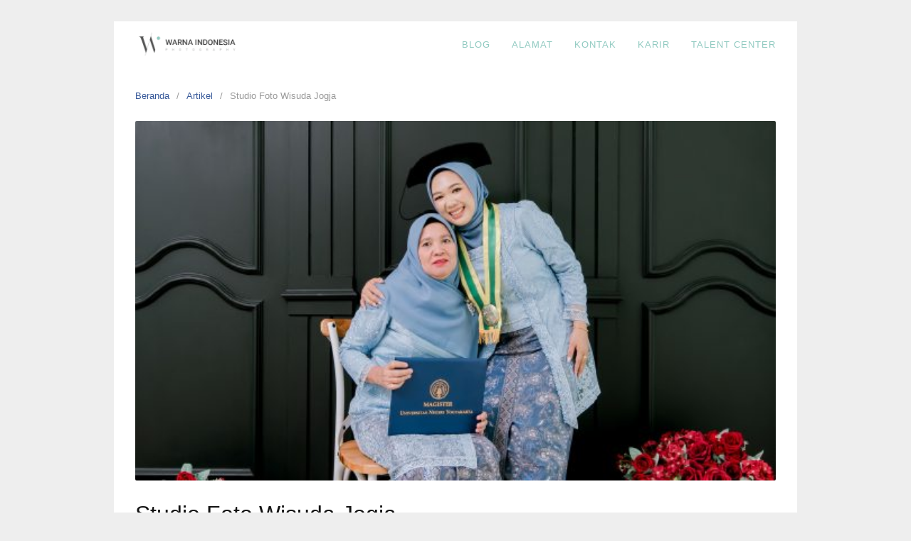

--- FILE ---
content_type: text/html; charset=UTF-8
request_url: https://warnaindonesiaphoto.com/studio-foto-wisuda-jogja/
body_size: 15767
content:
<!DOCTYPE html>
<html lang="id" prefix="og: https://ogp.me/ns#">

<head>
  <meta charset="UTF-8">
  <meta name="viewport" content="width=device-width,initial-scale=1,minimum-scale=1.0">
  
<!-- Optimasi Mesin Pencari oleh Rank Math - https://rankmath.com/ -->
<title>Studio Foto Wisuda Jogja</title>
<meta name="description" content="Kenapa harus Studio Foto Wisuda Jogja adalah jawabannya. Mengabadikan kebahagiaan dan kehangatan sebagai sebuah keluarga selama periode ini adalah momen yang"/>
<meta name="robots" content="follow, index, max-snippet:-1, max-video-preview:-1, max-image-preview:large"/>
<link rel="canonical" href="https://warnaindonesiaphoto.com/studio-foto-wisuda-jogja/" />
<meta property="og:locale" content="id_ID" />
<meta property="og:type" content="article" />
<meta property="og:title" content="Studio Foto Wisuda Jogja" />
<meta property="og:description" content="Kenapa harus Studio Foto Wisuda Jogja adalah jawabannya. Mengabadikan kebahagiaan dan kehangatan sebagai sebuah keluarga selama periode ini adalah momen yang" />
<meta property="og:url" content="https://warnaindonesiaphoto.com/studio-foto-wisuda-jogja/" />
<meta property="og:site_name" content="Studio foto jogja" />
<meta property="article:publisher" content="https://www.facebook.com/warnaindonesia.studio" />
<meta property="article:tag" content="fotowisuda" />
<meta property="article:tag" content="fotowisudajogja" />
<meta property="article:tag" content="studiofotojogja" />
<meta property="article:tag" content="studiofototerdekat" />
<meta property="article:tag" content="studiofotowisuda" />
<meta property="article:tag" content="studiofotowisudajogja" />
<meta property="article:tag" content="tempatfotowisuda" />
<meta property="article:section" content="Artikel" />
<meta property="og:updated_time" content="2024-02-23T16:29:10+07:00" />
<meta property="og:image" content="https://warnaindonesiaphoto.com/wp-content/uploads/2024/02/ELISA-5-818x1024.jpg" />
<meta property="og:image:secure_url" content="https://warnaindonesiaphoto.com/wp-content/uploads/2024/02/ELISA-5-818x1024.jpg" />
<meta property="og:image:width" content="750" />
<meta property="og:image:height" content="939" />
<meta property="og:image:alt" content="Studio Foto Wisuda Jogja" />
<meta property="og:image:type" content="image/jpeg" />
<meta property="article:published_time" content="2024-02-23T16:27:59+07:00" />
<meta property="article:modified_time" content="2024-02-23T16:29:10+07:00" />
<meta name="twitter:card" content="summary_large_image" />
<meta name="twitter:title" content="Studio Foto Wisuda Jogja" />
<meta name="twitter:description" content="Kenapa harus Studio Foto Wisuda Jogja adalah jawabannya. Mengabadikan kebahagiaan dan kehangatan sebagai sebuah keluarga selama periode ini adalah momen yang" />
<meta name="twitter:image" content="https://warnaindonesiaphoto.com/wp-content/uploads/2024/02/ELISA-5-818x1024.jpg" />
<meta name="twitter:label1" content="Ditulis oleh" />
<meta name="twitter:data1" content="4dm1n_W412N4" />
<meta name="twitter:label2" content="Waktunya membaca" />
<meta name="twitter:data2" content="4 menit" />
<script type="application/ld+json" class="rank-math-schema">{"@context":"https://schema.org","@graph":[{"@type":"Place","@id":"https://warnaindonesiaphoto.com/#place","address":{"@type":"PostalAddress","streetAddress":"Jl. Colombo Yogyakarta No.3","addressLocality":"Sleman","addressRegion":"Yogyakarta","postalCode":"55281","addressCountry":"Indonesia"}},{"@type":["ProfessionalService","Organization"],"@id":"https://warnaindonesiaphoto.com/#organization","name":"CV. Warna Indonesia","url":"https://warnaindonesiaphoto.com","sameAs":["https://www.facebook.com/warnaindonesia.studio"],"address":{"@type":"PostalAddress","streetAddress":"Jl. Colombo Yogyakarta No.3","addressLocality":"Sleman","addressRegion":"Yogyakarta","postalCode":"55281","addressCountry":"Indonesia"},"priceRange":"majelispena@gmail.com","openingHours":["Monday,Tuesday,Wednesday,Thursday,Friday,Saturday,Sunday 09:00-17:00"],"location":{"@id":"https://warnaindonesiaphoto.com/#place"},"telephone":"082137890002"},{"@type":"WebSite","@id":"https://warnaindonesiaphoto.com/#website","url":"https://warnaindonesiaphoto.com","name":"CV. Warna Indonesia","publisher":{"@id":"https://warnaindonesiaphoto.com/#organization"},"inLanguage":"id"},{"@type":"ImageObject","@id":"https://warnaindonesiaphoto.com/wp-content/uploads/2024/02/ELISA-5-scaled.jpg","url":"https://warnaindonesiaphoto.com/wp-content/uploads/2024/02/ELISA-5-scaled.jpg","width":"2046","height":"2560","inLanguage":"id"},{"@type":"WebPage","@id":"https://warnaindonesiaphoto.com/studio-foto-wisuda-jogja/#webpage","url":"https://warnaindonesiaphoto.com/studio-foto-wisuda-jogja/","name":"Studio Foto Wisuda Jogja","datePublished":"2024-02-23T16:27:59+07:00","dateModified":"2024-02-23T16:29:10+07:00","isPartOf":{"@id":"https://warnaindonesiaphoto.com/#website"},"primaryImageOfPage":{"@id":"https://warnaindonesiaphoto.com/wp-content/uploads/2024/02/ELISA-5-scaled.jpg"},"inLanguage":"id"},{"@type":"Person","@id":"https://warnaindonesiaphoto.com/studio-foto-wisuda-jogja/#author","name":"4dm1n_W412N4","image":{"@type":"ImageObject","@id":"https://secure.gravatar.com/avatar/4d70c055915669e67c0e5d74c14a0485e70e7f7a5880405065ca1bb8e619a857?s=96&amp;d=mm&amp;r=g","url":"https://secure.gravatar.com/avatar/4d70c055915669e67c0e5d74c14a0485e70e7f7a5880405065ca1bb8e619a857?s=96&amp;d=mm&amp;r=g","caption":"4dm1n_W412N4","inLanguage":"id"},"sameAs":["https://warnaindonesiaphoto.com"],"worksFor":{"@id":"https://warnaindonesiaphoto.com/#organization"}},{"@type":"BlogPosting","headline":"Studio Foto Wisuda Jogja","keywords":"Studio Foto Wisuda Jogja","datePublished":"2024-02-23T16:27:59+07:00","dateModified":"2024-02-23T16:29:10+07:00","author":{"@id":"https://warnaindonesiaphoto.com/studio-foto-wisuda-jogja/#author","name":"4dm1n_W412N4"},"publisher":{"@id":"https://warnaindonesiaphoto.com/#organization"},"description":"Kenapa harus Studio Foto Wisuda Jogja adalah jawabannya. Mengabadikan kebahagiaan dan kehangatan sebagai sebuah keluarga selama periode ini adalah momen yang","name":"Studio Foto Wisuda Jogja","@id":"https://warnaindonesiaphoto.com/studio-foto-wisuda-jogja/#richSnippet","isPartOf":{"@id":"https://warnaindonesiaphoto.com/studio-foto-wisuda-jogja/#webpage"},"image":{"@id":"https://warnaindonesiaphoto.com/wp-content/uploads/2024/02/ELISA-5-scaled.jpg"},"inLanguage":"id","mainEntityOfPage":{"@id":"https://warnaindonesiaphoto.com/studio-foto-wisuda-jogja/#webpage"}}]}</script>
<!-- /Plugin WordPress Rank Math SEO -->

<link rel='dns-prefetch' href='//www.googletagmanager.com' />
<link rel="alternate" type="application/rss+xml" title="Studio foto jogja &raquo; Feed" href="https://warnaindonesiaphoto.com/feed/" />
<style id='wp-img-auto-sizes-contain-inline-css' type='text/css'>
img:is([sizes=auto i],[sizes^="auto," i]){contain-intrinsic-size:3000px 1500px}
/*# sourceURL=wp-img-auto-sizes-contain-inline-css */
</style>
<!-- <link rel='stylesheet' id='wp-block-library-css' href='https://warnaindonesiaphoto.com/wp-includes/css/dist/block-library/style.min.css?ver=6.9' type='text/css' media='all' /> -->
<link rel="stylesheet" type="text/css" href="//warnaindonesiaphoto.com/wp-content/cache/wpfc-minified/5kbhjfz/f9z66.css" media="all"/>
<style id='classic-theme-styles-inline-css' type='text/css'>
/*! This file is auto-generated */
.wp-block-button__link{color:#fff;background-color:#32373c;border-radius:9999px;box-shadow:none;text-decoration:none;padding:calc(.667em + 2px) calc(1.333em + 2px);font-size:1.125em}.wp-block-file__button{background:#32373c;color:#fff;text-decoration:none}
/*# sourceURL=/wp-includes/css/classic-themes.min.css */
</style>
<style id='global-styles-inline-css' type='text/css'>
:root{--wp--preset--aspect-ratio--square: 1;--wp--preset--aspect-ratio--4-3: 4/3;--wp--preset--aspect-ratio--3-4: 3/4;--wp--preset--aspect-ratio--3-2: 3/2;--wp--preset--aspect-ratio--2-3: 2/3;--wp--preset--aspect-ratio--16-9: 16/9;--wp--preset--aspect-ratio--9-16: 9/16;--wp--preset--color--black: #000000;--wp--preset--color--cyan-bluish-gray: #abb8c3;--wp--preset--color--white: #ffffff;--wp--preset--color--pale-pink: #f78da7;--wp--preset--color--vivid-red: #cf2e2e;--wp--preset--color--luminous-vivid-orange: #ff6900;--wp--preset--color--luminous-vivid-amber: #fcb900;--wp--preset--color--light-green-cyan: #7bdcb5;--wp--preset--color--vivid-green-cyan: #00d084;--wp--preset--color--pale-cyan-blue: #8ed1fc;--wp--preset--color--vivid-cyan-blue: #0693e3;--wp--preset--color--vivid-purple: #9b51e0;--wp--preset--gradient--vivid-cyan-blue-to-vivid-purple: linear-gradient(135deg,rgb(6,147,227) 0%,rgb(155,81,224) 100%);--wp--preset--gradient--light-green-cyan-to-vivid-green-cyan: linear-gradient(135deg,rgb(122,220,180) 0%,rgb(0,208,130) 100%);--wp--preset--gradient--luminous-vivid-amber-to-luminous-vivid-orange: linear-gradient(135deg,rgb(252,185,0) 0%,rgb(255,105,0) 100%);--wp--preset--gradient--luminous-vivid-orange-to-vivid-red: linear-gradient(135deg,rgb(255,105,0) 0%,rgb(207,46,46) 100%);--wp--preset--gradient--very-light-gray-to-cyan-bluish-gray: linear-gradient(135deg,rgb(238,238,238) 0%,rgb(169,184,195) 100%);--wp--preset--gradient--cool-to-warm-spectrum: linear-gradient(135deg,rgb(74,234,220) 0%,rgb(151,120,209) 20%,rgb(207,42,186) 40%,rgb(238,44,130) 60%,rgb(251,105,98) 80%,rgb(254,248,76) 100%);--wp--preset--gradient--blush-light-purple: linear-gradient(135deg,rgb(255,206,236) 0%,rgb(152,150,240) 100%);--wp--preset--gradient--blush-bordeaux: linear-gradient(135deg,rgb(254,205,165) 0%,rgb(254,45,45) 50%,rgb(107,0,62) 100%);--wp--preset--gradient--luminous-dusk: linear-gradient(135deg,rgb(255,203,112) 0%,rgb(199,81,192) 50%,rgb(65,88,208) 100%);--wp--preset--gradient--pale-ocean: linear-gradient(135deg,rgb(255,245,203) 0%,rgb(182,227,212) 50%,rgb(51,167,181) 100%);--wp--preset--gradient--electric-grass: linear-gradient(135deg,rgb(202,248,128) 0%,rgb(113,206,126) 100%);--wp--preset--gradient--midnight: linear-gradient(135deg,rgb(2,3,129) 0%,rgb(40,116,252) 100%);--wp--preset--font-size--small: 13px;--wp--preset--font-size--medium: 20px;--wp--preset--font-size--large: 36px;--wp--preset--font-size--x-large: 42px;--wp--preset--spacing--20: 0.44rem;--wp--preset--spacing--30: 0.67rem;--wp--preset--spacing--40: 1rem;--wp--preset--spacing--50: 1.5rem;--wp--preset--spacing--60: 2.25rem;--wp--preset--spacing--70: 3.38rem;--wp--preset--spacing--80: 5.06rem;--wp--preset--shadow--natural: 6px 6px 9px rgba(0, 0, 0, 0.2);--wp--preset--shadow--deep: 12px 12px 50px rgba(0, 0, 0, 0.4);--wp--preset--shadow--sharp: 6px 6px 0px rgba(0, 0, 0, 0.2);--wp--preset--shadow--outlined: 6px 6px 0px -3px rgb(255, 255, 255), 6px 6px rgb(0, 0, 0);--wp--preset--shadow--crisp: 6px 6px 0px rgb(0, 0, 0);}:where(.is-layout-flex){gap: 0.5em;}:where(.is-layout-grid){gap: 0.5em;}body .is-layout-flex{display: flex;}.is-layout-flex{flex-wrap: wrap;align-items: center;}.is-layout-flex > :is(*, div){margin: 0;}body .is-layout-grid{display: grid;}.is-layout-grid > :is(*, div){margin: 0;}:where(.wp-block-columns.is-layout-flex){gap: 2em;}:where(.wp-block-columns.is-layout-grid){gap: 2em;}:where(.wp-block-post-template.is-layout-flex){gap: 1.25em;}:where(.wp-block-post-template.is-layout-grid){gap: 1.25em;}.has-black-color{color: var(--wp--preset--color--black) !important;}.has-cyan-bluish-gray-color{color: var(--wp--preset--color--cyan-bluish-gray) !important;}.has-white-color{color: var(--wp--preset--color--white) !important;}.has-pale-pink-color{color: var(--wp--preset--color--pale-pink) !important;}.has-vivid-red-color{color: var(--wp--preset--color--vivid-red) !important;}.has-luminous-vivid-orange-color{color: var(--wp--preset--color--luminous-vivid-orange) !important;}.has-luminous-vivid-amber-color{color: var(--wp--preset--color--luminous-vivid-amber) !important;}.has-light-green-cyan-color{color: var(--wp--preset--color--light-green-cyan) !important;}.has-vivid-green-cyan-color{color: var(--wp--preset--color--vivid-green-cyan) !important;}.has-pale-cyan-blue-color{color: var(--wp--preset--color--pale-cyan-blue) !important;}.has-vivid-cyan-blue-color{color: var(--wp--preset--color--vivid-cyan-blue) !important;}.has-vivid-purple-color{color: var(--wp--preset--color--vivid-purple) !important;}.has-black-background-color{background-color: var(--wp--preset--color--black) !important;}.has-cyan-bluish-gray-background-color{background-color: var(--wp--preset--color--cyan-bluish-gray) !important;}.has-white-background-color{background-color: var(--wp--preset--color--white) !important;}.has-pale-pink-background-color{background-color: var(--wp--preset--color--pale-pink) !important;}.has-vivid-red-background-color{background-color: var(--wp--preset--color--vivid-red) !important;}.has-luminous-vivid-orange-background-color{background-color: var(--wp--preset--color--luminous-vivid-orange) !important;}.has-luminous-vivid-amber-background-color{background-color: var(--wp--preset--color--luminous-vivid-amber) !important;}.has-light-green-cyan-background-color{background-color: var(--wp--preset--color--light-green-cyan) !important;}.has-vivid-green-cyan-background-color{background-color: var(--wp--preset--color--vivid-green-cyan) !important;}.has-pale-cyan-blue-background-color{background-color: var(--wp--preset--color--pale-cyan-blue) !important;}.has-vivid-cyan-blue-background-color{background-color: var(--wp--preset--color--vivid-cyan-blue) !important;}.has-vivid-purple-background-color{background-color: var(--wp--preset--color--vivid-purple) !important;}.has-black-border-color{border-color: var(--wp--preset--color--black) !important;}.has-cyan-bluish-gray-border-color{border-color: var(--wp--preset--color--cyan-bluish-gray) !important;}.has-white-border-color{border-color: var(--wp--preset--color--white) !important;}.has-pale-pink-border-color{border-color: var(--wp--preset--color--pale-pink) !important;}.has-vivid-red-border-color{border-color: var(--wp--preset--color--vivid-red) !important;}.has-luminous-vivid-orange-border-color{border-color: var(--wp--preset--color--luminous-vivid-orange) !important;}.has-luminous-vivid-amber-border-color{border-color: var(--wp--preset--color--luminous-vivid-amber) !important;}.has-light-green-cyan-border-color{border-color: var(--wp--preset--color--light-green-cyan) !important;}.has-vivid-green-cyan-border-color{border-color: var(--wp--preset--color--vivid-green-cyan) !important;}.has-pale-cyan-blue-border-color{border-color: var(--wp--preset--color--pale-cyan-blue) !important;}.has-vivid-cyan-blue-border-color{border-color: var(--wp--preset--color--vivid-cyan-blue) !important;}.has-vivid-purple-border-color{border-color: var(--wp--preset--color--vivid-purple) !important;}.has-vivid-cyan-blue-to-vivid-purple-gradient-background{background: var(--wp--preset--gradient--vivid-cyan-blue-to-vivid-purple) !important;}.has-light-green-cyan-to-vivid-green-cyan-gradient-background{background: var(--wp--preset--gradient--light-green-cyan-to-vivid-green-cyan) !important;}.has-luminous-vivid-amber-to-luminous-vivid-orange-gradient-background{background: var(--wp--preset--gradient--luminous-vivid-amber-to-luminous-vivid-orange) !important;}.has-luminous-vivid-orange-to-vivid-red-gradient-background{background: var(--wp--preset--gradient--luminous-vivid-orange-to-vivid-red) !important;}.has-very-light-gray-to-cyan-bluish-gray-gradient-background{background: var(--wp--preset--gradient--very-light-gray-to-cyan-bluish-gray) !important;}.has-cool-to-warm-spectrum-gradient-background{background: var(--wp--preset--gradient--cool-to-warm-spectrum) !important;}.has-blush-light-purple-gradient-background{background: var(--wp--preset--gradient--blush-light-purple) !important;}.has-blush-bordeaux-gradient-background{background: var(--wp--preset--gradient--blush-bordeaux) !important;}.has-luminous-dusk-gradient-background{background: var(--wp--preset--gradient--luminous-dusk) !important;}.has-pale-ocean-gradient-background{background: var(--wp--preset--gradient--pale-ocean) !important;}.has-electric-grass-gradient-background{background: var(--wp--preset--gradient--electric-grass) !important;}.has-midnight-gradient-background{background: var(--wp--preset--gradient--midnight) !important;}.has-small-font-size{font-size: var(--wp--preset--font-size--small) !important;}.has-medium-font-size{font-size: var(--wp--preset--font-size--medium) !important;}.has-large-font-size{font-size: var(--wp--preset--font-size--large) !important;}.has-x-large-font-size{font-size: var(--wp--preset--font-size--x-large) !important;}
:where(.wp-block-post-template.is-layout-flex){gap: 1.25em;}:where(.wp-block-post-template.is-layout-grid){gap: 1.25em;}
:where(.wp-block-term-template.is-layout-flex){gap: 1.25em;}:where(.wp-block-term-template.is-layout-grid){gap: 1.25em;}
:where(.wp-block-columns.is-layout-flex){gap: 2em;}:where(.wp-block-columns.is-layout-grid){gap: 2em;}
:root :where(.wp-block-pullquote){font-size: 1.5em;line-height: 1.6;}
/*# sourceURL=global-styles-inline-css */
</style>
<!-- <link rel='stylesheet' id='ibx-wpfomo-style-css' href='https://warnaindonesiaphoto.com/wp-content/plugins/wpfomify/assets/css/frontend.css?ver=2.1.1.2' type='text/css' media='all' /> -->
<!-- <link rel='stylesheet' id='dashicons-css' href='https://warnaindonesiaphoto.com/wp-includes/css/dashicons.min.css?ver=6.9' type='text/css' media='all' /> -->
<!-- <link rel='stylesheet' id='landingpress-css' href='https://warnaindonesiaphoto.com/wp-content/themes/landingpress-wp/style.css?ver=3.4.7.2' type='text/css' media='all' /> -->
<link rel="stylesheet" type="text/css" href="//warnaindonesiaphoto.com/wp-content/cache/wpfc-minified/jzqy5x36/f9z66.css" media="all"/>
<script src='//warnaindonesiaphoto.com/wp-content/cache/wpfc-minified/14r2h79y/f9z63.js' type="text/javascript"></script>
<!-- <script type="text/javascript" src="https://warnaindonesiaphoto.com/wp-includes/js/jquery/jquery.min.js?ver=3.7.1" id="jquery-core-js"></script> -->
<!-- <script type="text/javascript" src="https://warnaindonesiaphoto.com/wp-includes/js/jquery/jquery-migrate.min.js?ver=3.4.1" id="jquery-migrate-js"></script> -->
<!-- <script type="text/javascript" src="https://warnaindonesiaphoto.com/wp-content/plugins/wpfomify/assets/js/jquery.cookie.js?ver=6.9" id="jquery-cookie-script-js"></script> -->

<!-- Potongan tag Google (gtag.js) ditambahkan oleh Site Kit -->
<!-- Snippet Google Analytics telah ditambahkan oleh Site Kit -->
<!-- Potongan Google Ads ditambahkan oleh Site Kit -->
<script type="text/javascript" src="https://www.googletagmanager.com/gtag/js?id=GT-TBZRH3XJ" id="google_gtagjs-js" async></script>
<script type="text/javascript" id="google_gtagjs-js-after">
/* <![CDATA[ */
window.dataLayer = window.dataLayer || [];function gtag(){dataLayer.push(arguments);}
gtag("set","linker",{"domains":["warnaindonesiaphoto.com"]});
gtag("js", new Date());
gtag("set", "developer_id.dZTNiMT", true);
gtag("config", "GT-TBZRH3XJ");
gtag("config", "AW-17761973822");
 window._googlesitekit = window._googlesitekit || {}; window._googlesitekit.throttledEvents = []; window._googlesitekit.gtagEvent = (name, data) => { var key = JSON.stringify( { name, data } ); if ( !! window._googlesitekit.throttledEvents[ key ] ) { return; } window._googlesitekit.throttledEvents[ key ] = true; setTimeout( () => { delete window._googlesitekit.throttledEvents[ key ]; }, 5 ); gtag( "event", name, { ...data, event_source: "site-kit" } ); }; 
//# sourceURL=google_gtagjs-js-after
/* ]]> */
</script>
<link rel='shortlink' href='https://warnaindonesiaphoto.com/?p=30787' />
<meta name="generator" content="Site Kit by Google 1.170.0" />
<!-- Meta tag Google AdSense ditambahkan oleh Site Kit -->
<meta name="google-adsense-platform-account" content="ca-host-pub-2644536267352236">
<meta name="google-adsense-platform-domain" content="sitekit.withgoogle.com">
<!-- Akhir tag meta Google AdSense yang ditambahkan oleh Site Kit -->
<meta name="generator" content="Elementor 3.34.1; features: additional_custom_breakpoints; settings: css_print_method-internal, google_font-enabled, font_display-auto">
			<style>
				.e-con.e-parent:nth-of-type(n+4):not(.e-lazyloaded):not(.e-no-lazyload),
				.e-con.e-parent:nth-of-type(n+4):not(.e-lazyloaded):not(.e-no-lazyload) * {
					background-image: none !important;
				}
				@media screen and (max-height: 1024px) {
					.e-con.e-parent:nth-of-type(n+3):not(.e-lazyloaded):not(.e-no-lazyload),
					.e-con.e-parent:nth-of-type(n+3):not(.e-lazyloaded):not(.e-no-lazyload) * {
						background-image: none !important;
					}
				}
				@media screen and (max-height: 640px) {
					.e-con.e-parent:nth-of-type(n+2):not(.e-lazyloaded):not(.e-no-lazyload),
					.e-con.e-parent:nth-of-type(n+2):not(.e-lazyloaded):not(.e-no-lazyload) * {
						background-image: none !important;
					}
				}
			</style>
			<style type="text/css">
svg { width: 1em; height: 1em; fill: currentColor; display: inline-block; vertical-align: middle; margin-top: -2px; }  /* Customizer Debug is ON */ .site-branding{text-align:center;}.main-navigation {text-align:right; } .main-navigation ul.menu{ display:inline-block;vertical-align:top;}.main-navigation, .main-navigation ul ul { background-color: #ffffff }.main-navigation li a, .main-navigation li a:visited, .menu-toggle, a.menu-minicart { color: #91cac1 } .menu-bar { background : #91cac1 } .main-navigation li a:hover, a.menu-minicart:hover { color: #4faca5 } @media (max-width: 768px) { .main-navigation .header-menu-container { background-color: #ffffff } } @media (max-width: 768px) { .main-navigation li a, .main-navigation li a:visited { color: #91cac1 !important; } } @media (max-width: 768px) { .main-navigation li a:hover, a.menu-minicart:hover { color: #4faca5 !important; } }.site-footer, .site-footer .container { font-size: 10px }
</style>
<link rel="icon" href="https://warnaindonesiaphoto.com/wp-content/uploads/2020/08/favicon-studio-foto-jogja-1.jpg" sizes="32x32" />
<link rel="icon" href="https://warnaindonesiaphoto.com/wp-content/uploads/2020/08/favicon-studio-foto-jogja-1.jpg" sizes="192x192" />
<link rel="apple-touch-icon" href="https://warnaindonesiaphoto.com/wp-content/uploads/2020/08/favicon-studio-foto-jogja-1.jpg" />
<meta name="msapplication-TileImage" content="https://warnaindonesiaphoto.com/wp-content/uploads/2020/08/favicon-studio-foto-jogja-1.jpg" />
  <!-- Facebook Pixel Code -->
  <script>
    ! function(f, b, e, v, n, t, s) {
      if (f.fbq) return;
      n = f.fbq = function() {
        n.callMethod ?
          n.callMethod.apply(n, arguments) : n.queue.push(arguments)
      };
      if (!f._fbq) f._fbq = n;
      n.push = n;
      n.loaded = !0;
      n.version = '2.0';
      n.queue = [];
      t = b.createElement(e);
      t.async = !0;
      t.src = v;
      s = b.getElementsByTagName(e)[0];
      s.parentNode.insertBefore(t, s)
    }(window,
      document, 'script', 'https://connect.facebook.net/en_US/fbevents.js');
          fbq('init', '436419948088479');
        fbq('track', 'PageView', {
      "source": "landingpress",
      "version": "3.4.7.2"
    });
    </script>
<!-- End Facebook Pixel Code -->
<!-- Tiktok Pixel Code -->
<script>
  ! function(w, d, t) {
    w.TiktokAnalyticsObject = t;
    var ttq = w[t] = w[t] || [];
    ttq.methods = ["page", "track", "identify", "instances", "debug", "on", "off", "once", "ready", "alias", "group", "enableCookie", "disableCookie"], ttq.setAndDefer = function(t, e) {
      t[e] = function() {
        t.push([e].concat(Array.prototype.slice.call(arguments, 0)))
      }
    };
    for (var i = 0; i < ttq.methods.length; i++) ttq.setAndDefer(ttq, ttq.methods[i]);
    ttq.instance = function(t) {
      for (var e = ttq._i[t] || [], n = 0; n < ttq.methods.length; n++) ttq.setAndDefer(e, ttq.methods[n]);
      return e
    }, ttq.load = function(e, n) {
      var i = "https://analytics.tiktok.com/i18n/pixel/events.js";
      ttq._i = ttq._i || {}, ttq._i[e] = [], ttq._i[e]._u = i, ttq._t = ttq._t || {}, ttq._t[e] = +new Date, ttq._o = ttq._o || {}, ttq._o[e] = n || {};
      var o = document.createElement("script");
      o.type = "text/javascript", o.async = !0, o.src = i + "?sdkid=" + e + "&lib=" + t;
      var a = document.getElementsByTagName("script")[0];
      a.parentNode.insertBefore(o, a)
    };
          ttq.load('CKSI4V3C77U1BIIGFCV0');
        ttq.page();
      }(window, document, 'ttq');
</script>
<!-- Tiktok Pixel Code -->
</head>

<body data-rsssl=1 class="wp-singular post-template-default single single-post postid-30787 single-format-standard wp-theme-landingpress-wp page-sidebar-inactive header-inactive header-menu-active header-menu-sticky header-menu-after footer-inactive elementor-default elementor-kit-4312">
      <a class="skip-link screen-reader-text" href="#content">Langsung ke konten</a>
  <div class="site-canvas">
        <div id="page" class="site-container"><div class="site-inner">
      <nav id="site-navigation" class="main-navigation  main-navigation-logo-yes main-navigation-cart-no">
	<div class="container">
		<div class="menu-overlay"></div>
		<button class="menu-toggle" aria-controls="header-menu" aria-expanded="false"><span class="menu-toggle-text">MENU</span><span class="menu-icon"><svg xmlns="http://www.w3.org/2000/svg" viewBox="0 0 448 512"><path d="M16 132h416c8.837 0 16-7.163 16-16V76c0-8.837-7.163-16-16-16H16C7.163 60 0 67.163 0 76v40c0 8.837 7.163 16 16 16zm0 160h416c8.837 0 16-7.163 16-16v-40c0-8.837-7.163-16-16-16H16c-8.837 0-16 7.163-16 16v40c0 8.837 7.163 16 16 16zm0 160h416c8.837 0 16-7.163 16-16v-40c0-8.837-7.163-16-16-16H16c-8.837 0-16 7.163-16 16v40c0 8.837 7.163 16 16 16z"/></svg></span></button>
					<a class="menu-logo" href="https://warnaindonesiaphoto.com/" rel="home">
				<img src="https://warnaindonesiaphoto.com/wp-content/uploads/2020/08/logo-warna-indonesia.png" alt="Studio foto jogja" />
			</a>
						<div class="header-menu-container"><ul id="header-menu" class="header-menu menu nav-menu clearfix"><li id="menu-item-3640" class="menu-item menu-item-type-post_type menu-item-object-page menu-item-3640"><a href="https://warnaindonesiaphoto.com/blog/">BLOG</a></li>
<li id="menu-item-3647" class="menu-item menu-item-type-post_type menu-item-object-page menu-item-3647"><a href="https://warnaindonesiaphoto.com/alamat/">ALAMAT</a></li>
<li id="menu-item-3648" class="menu-item menu-item-type-post_type menu-item-object-page menu-item-3648"><a href="https://warnaindonesiaphoto.com/hubungi-kami/">KONTAK</a></li>
<li id="menu-item-8641" class="menu-item menu-item-type-custom menu-item-object-custom menu-item-8641"><a href="https://warnaindonesiaphoto.com/career/">KARIR</a></li>
<li id="menu-item-14946" class="menu-item menu-item-type-post_type menu-item-object-page menu-item-14946"><a href="https://warnaindonesiaphoto.com/sharekebaikan/">Talent Center</a></li>
</ul></div>	</div>
</nav>
    <div id="content" class="site-content">
    <div class="container">
      <div id="primary" class="content-area">
  <main id="main" class="site-main">
    <nav class="breadcrumb clearfix"><ul><li><a href="https://warnaindonesiaphoto.com">Beranda</a></li><li><a href="https://warnaindonesiaphoto.com/category/artikel/">Artikel</a></li><li>Studio Foto Wisuda Jogja</li></ul></nav>
<article id="post-30787" class="entry-post post-30787 post type-post status-publish format-standard has-post-thumbnail category-artikel category-studio category-wisuda tag-fotowisuda tag-fotowisudajogja tag-studiofotojogja tag-studiofototerdekat tag-studiofotowisuda tag-studiofotowisudajogja tag-tempatfotowisuda entry">
	<header class="entry-header">
		 <img fetchpriority="high" width="570" height="320" src="https://warnaindonesiaphoto.com/wp-content/uploads/2024/02/ELISA-5-570x320.jpg" class="entry-image" alt="Studio Foto Wisuda Jogja" decoding="async" /> <h1 class="entry-title">Studio Foto Wisuda Jogja</h1><div class="entry-meta"><span class="cat-links"><a href="https://warnaindonesiaphoto.com/category/artikel/" >Artikel</a>, <a href="https://warnaindonesiaphoto.com/category/studio/" >Studio</a>, <a href="https://warnaindonesiaphoto.com/category/wisuda/" >Wisuda</a></span><span class="meta-sep">&middot;</span><span class="time-link"><time class="entry-date published" datetime="2024-02-23T16:27:59+07:00">23 Februari 2024</time><time class="updated" datetime="2024-02-23T16:29:10+07:00">23 Februari 2024</time></span></div>	</header>
		<div class="entry-content">
		<h1 style="text-align: center;">Studio Foto Wisuda Jogja</h1>
<p><strong><a href="https://warnaindonesiaphoto.com/">Warna Indonesia Photography</a></strong> &#8211; <strong>Wisuda di tahun 2024</strong> menggambarkan sebuah klimaks dari perjalanan pendidikan yang penuh perjuangan, dedikasi, dan prestasi. Setiap foto yang diambil selama momen tersebut memuat cerita dari setiap lulusan yang berhasil menyelesaikan tahap akademis mereka. Sorot mata penuh harap dan senyum bangga pada wajah-wajah mereka mencerminkan rasa pencapaian yang luar biasa.</p>
<p>Para lulusan, berbalut toga dan memakai topi wisuda, menunjukkan bahwa mereka siap menghadapi dunia nyata dengan ilmu yang telah diperoleh selama tahun-tahun belajar. Foto-foto kelulusan ini juga menangkap kilatan kebahagiaan dari keluarga, teman, dan dosen yang turut berbagi kebanggaan. <strong>Momen wisuda di tahun 2024</strong> tidak hanya sebagai akhir dari suatu fase, tetapi juga sebagai awal dari petualangan baru dan peluang yang menanti.</p>
<p>Setiap gambar menjadi bukti abadi dari pencapaian yang membanggakan dan menjadi sumber inspirasi bagi para lulusan untuk mengejar impian mereka dengan semangat dan keyakinan. Secara keseluruhan, manfaat foto wisuda melibatkan penciptaan kenangan yang tak terlupakan, penguatan hubungan sosial, dan dukungan dalam aspek profesional. Foto-foto ini membantu merayakan pencapaian lulusan dan membangun fondasi positif untuk langkah-langkah berikutnya dalam kehidupan.</p>
<h2>Kenapa Harus Studio Foto Wisuda Jogja di Warna Indonesia?</h2>
<p>Kenapa harus Studio Foto Wisuda Jogja adalah jawabannya. Mengabadikan kebahagiaan <span class="sw">dan</span> <span class="sw">kehangatan</span> <span class="sw">sebagai</span> <span class="sw">sebuah</span> <span class="sw">keluarga</span> <span class="sw">selama</span> <span class="sw">periode</span> <span class="sw">ini</span> <span class="sw">adalah</span> <span class="sw">momen</span> <span class="sw">yang</span> <span class="sw">langka.</span></p>
<p><span class="sw">Kapan</span> <span class="sw">Anda</span> <span class="sw">bisa</span> <span class="sw">memahami</span> <span class="sw">pentingnya sebuah waktu? J</span><span class="sw">angan</span> <span class="sw">biarkan</span> <span class="sw">diri</span> <span class="sw">Anda</span> <span class="sw">melewatkan</span> <span class="sw">satu</span> <span class="sw">momen</span> <span class="sw">pun</span> <span class="sw">tanpa</span> <span class="sw">mengabadikannya. </span>Studio Ini memiliki 5 lokasi yang bisa kalian pilih. Kalian juga dapat mengkonsultasikan terlebih dahulu dangan CS apabila kesulitan dalam pemilihan paket yang tepat. Untuk masalah gaya, kalian juga gak perlu khawatir. Selain sesi foto yang seru kalian gak akan mati gaya. Karena saat kalian kehabisan gaya fotografer akan siap membantu pose kalian.</p>
<p>Jadi tunggu apalagi langsung cus Foto Wisuda Studio Jogja di Warna Indonesia dong tentunya. Studio Foto Wisuda Jogja , Warna indonesia menawarkan beberapa paket ekonomis untuk kalian.</p>
<h2>Paket Studio Foto Wisuda Jogja :</h2>
<h3>1. Studio Foto Wisuda Jogja<br />
<img decoding="async" class="alignnone size-medium wp-image-30060" src="https://warnaindonesiaphoto.com/wp-content/uploads/2024/02/DWI-AHIRITA-10-200x300.jpg" alt="studio foto Jogja" width="200" height="300" title="Studio foto Jogja Terbaik"> <img decoding="async" class="alignnone size-medium wp-image-30061" src="https://warnaindonesiaphoto.com/wp-content/uploads/2024/02/DWI-AHIRITA-3-200x300.jpg" alt="studio foto Jogja" width="200" height="300" title="Studio foto Jogja Terbaik"> <img loading="lazy" decoding="async" class="alignnone size-medium wp-image-30062" src="https://warnaindonesiaphoto.com/wp-content/uploads/2024/02/DWI-AHIRITA-4-200x300.jpg" alt="studio foto Jogja" width="200" height="300" title="Studio foto Jogja Terbaik"></h3>
<h3><img loading="lazy" decoding="async" class="alignnone size-medium wp-image-30063" src="https://warnaindonesiaphoto.com/wp-content/uploads/2024/02/ELISA-1-240x300.jpg" alt="studio foto Jogja" width="240" height="300" title="Studio foto Jogja Terbaik"> <img loading="lazy" decoding="async" class="alignnone size-medium wp-image-30064" src="https://warnaindonesiaphoto.com/wp-content/uploads/2024/02/ELISA-5-240x300.jpg" alt="studio foto Jogja" width="240" height="300" title="Studio foto Jogja Terbaik"> <img loading="lazy" decoding="async" class="alignnone size-medium wp-image-30065" src="https://warnaindonesiaphoto.com/wp-content/uploads/2024/02/ELISA-7-240x300.jpg" alt="studio foto Jogja" width="240" height="300" title="Studio foto Jogja Terbaik"></h3>
<p>selengkapnya dapat dilihat di instagram <a href="http://instagram.com/warnaindonesiastudio" rel="nofollow noopener" target="_blank">warnaindonesiastudio</a></p>
<h3>Paket Studio Foto Wisuda Jogja</h3>
<p><img loading="lazy" decoding="async" class="size-medium wp-image-30009 aligncenter" src="https://warnaindonesiaphoto.com/wp-content/uploads/2024/02/10-169x300.png" alt="studio foto Jogja" width="169" height="300" title="Studio foto Jogja Terbaik"></p>
<p>Berikut paket wisuda yang kami sediakan sebagai  Studio Foto Wisuda Jogja :</p>
<h3 style="text-align: center;">Studio <em><i>Exclusive</i></em></h3>
<p>Anda akan mendapatkan pelayanan Studio Foto Wisuda Jogja dengan <em><i>background</i></em> yang bisa dipilih sendiri, menggunakan kamera khusus yang hasilnya menakjubkan.</p>
<ul>
<li><strong>Bronze</strong></li>
</ul>
<ul class="elementor-icon-list-items">
<li class="elementor-icon-list-item"><span class="elementor-icon-list-text">1 Realset Background</span></li>
<li class="elementor-icon-list-item"><i class="fas fa-check" aria-hidden="true"></i><span class="elementor-icon-list-text">1 Ruang Studio</span></li>
<li class="elementor-icon-list-item"><i class="fas fa-check" aria-hidden="true"></i><span class="elementor-icon-list-text">1 Pose-1 Edit-1 Cetak 10R</span></li>
<li class="elementor-icon-list-item"><i class="fas fa-check" aria-hidden="true"></i><span class="elementor-icon-list-text">Max. 11 Orang (bisa tambah)</span></li>
<li class="elementor-icon-list-item"><i class="fas fa-check" aria-hidden="true"></i><span class="elementor-icon-list-text">CD Isi File Ori &amp; Edited</span></li>
</ul>
<ul>
<li><strong>Silver</strong></li>
</ul>
<ul class="elementor-icon-list-items">
<li class="elementor-icon-list-item"><span class="elementor-icon-list-text">2 Realset Background</span></li>
<li class="elementor-icon-list-item"><i class="fas fa-check" aria-hidden="true"></i><span class="elementor-icon-list-text">1 Ruang Studio</span></li>
<li class="elementor-icon-list-item"><i class="fas fa-check" aria-hidden="true"></i><span class="elementor-icon-list-text">5 Pose-5 Edit-5 Cetak 10R</span></li>
<li class="elementor-icon-list-item"><i class="fas fa-check" aria-hidden="true"></i><span class="elementor-icon-list-text">Max. 11 Orang (bisa tambah)</span></li>
<li class="elementor-icon-list-item"><i class="fas fa-check" aria-hidden="true"></i><span class="elementor-icon-list-text">CD Isi File 5 Ori &amp; 5 Edited</span></li>
</ul>
<ul>
<li><strong>Gold</strong></li>
</ul>
<ul class="elementor-icon-list-items">
<li class="elementor-icon-list-item"><span class="elementor-icon-list-text">2 Realset Background</span></li>
<li class="elementor-icon-list-item"><i class="fas fa-check" aria-hidden="true"></i><span class="elementor-icon-list-text">1 Ruang Studio</span></li>
<li class="elementor-icon-list-item"><i class="fas fa-check" aria-hidden="true"></i><span class="elementor-icon-list-text">10 Pose-10 Edi -10 Cetak 10R</span></li>
<li class="elementor-icon-list-item"><i class="fas fa-check" aria-hidden="true"></i><span class="elementor-icon-list-text">Max. 11 Orang (bisa tambah)</span></li>
<li class="elementor-icon-list-item"><i class="fas fa-check" aria-hidden="true"></i><span class="elementor-icon-list-text">CD Isi All Files &amp; 10 Edited<br />
</span></p>
<div class="elementor-element elementor-element-ccdddc3 elementor-vertical-align-middle wdp-sticky-section-no elementor-widget elementor-widget-image-box" data-id="ccdddc3" data-element_type="widget" data-widget_type="image-box.default">
<div class="elementor-widget-container">
<div class="elementor-image-box-wrapper">
<div class="elementor-image-box-content">
<p class="elementor-image-box-title"><strong>Promo bonus</strong></p>
</div>
</div>
</div>
</div>
<div class="elementor-element elementor-element-eddc8e5 elementor-icon-list--layout-traditional elementor-list-item-link-full_width wdp-sticky-section-no elementor-widget elementor-widget-icon-list" data-id="eddc8e5" data-element_type="widget" data-widget_type="icon-list.default">
<div class="elementor-widget-container">
<ul class="elementor-icon-list-items">
<li class="elementor-icon-list-item"><strong><i class="fas fa-check" aria-hidden="true"></i><span class="elementor-icon-list-text">1 Pose senilai 140rb</span></strong></li>
<li class="elementor-icon-list-item"><strong><i class="fas fa-check" aria-hidden="true"></i><span class="elementor-icon-list-text">1 Edit senilai 25rb</span></strong></li>
<li class="elementor-icon-list-item"><strong><i class="fas fa-check" aria-hidden="true"></i><span class="elementor-icon-list-text">1 Cetak Senilai 25rb</span></strong></li>
</ul>
</div>
</div>
</li>
</ul>
<h3 style="text-align: center;">Studio Premium</h3>
<p>Merupakan layanan Studio Foto Wisuda Jogja tanpa antri yang bisa dimanfaatkan untuk foto sendiri, bersama teman maupun keluarga.</p>
<ul>
<li><strong>Bronze</strong></li>
</ul>
<ul class="elementor-icon-list-items">
<li class="elementor-icon-list-item"><span class="elementor-icon-list-text">1 Realset Background</span></li>
<li class="elementor-icon-list-item"><i class="fas fa-check" aria-hidden="true"></i><span class="elementor-icon-list-text">1 Ruang Studio</span></li>
<li class="elementor-icon-list-item"><i class="fas fa-check" aria-hidden="true"></i><span class="elementor-icon-list-text">1 Pose-1 Edit-1 Cetak 10R</span></li>
<li class="elementor-icon-list-item"><i class="fas fa-check" aria-hidden="true"></i><span class="elementor-icon-list-text">Max. 11 Orang (bisa tambah)</span></li>
<li class="elementor-icon-list-item"><i class="fas fa-check" aria-hidden="true"></i><span class="elementor-icon-list-text">CD Isi File Ori &amp; Edited</span></li>
</ul>
<ul>
<li><strong>Silver</strong></li>
</ul>
<ul class="elementor-icon-list-items">
<li class="elementor-icon-list-item"><span class="elementor-icon-list-text">2 Realset Background</span></li>
<li class="elementor-icon-list-item"><i class="fas fa-check" aria-hidden="true"></i><span class="elementor-icon-list-text">1 Ruang Studio</span></li>
<li class="elementor-icon-list-item"><i class="fas fa-check" aria-hidden="true"></i><span class="elementor-icon-list-text">5 Pose-5 Edit-5 Cetak 10R</span></li>
<li class="elementor-icon-list-item"><i class="fas fa-check" aria-hidden="true"></i><span class="elementor-icon-list-text">Max. 11 Orang (bisa tambah)</span></li>
<li class="elementor-icon-list-item"><i class="fas fa-check" aria-hidden="true"></i><span class="elementor-icon-list-text">CD Isi File 5 Ori &amp; 5 Edited</span></li>
</ul>
<ul>
<li><strong>Gold</strong></li>
</ul>
<ul class="elementor-icon-list-items">
<li class="elementor-icon-list-item"><span class="elementor-icon-list-text">3 Realset Background</span></li>
<li class="elementor-icon-list-item"><i class="fas fa-check" aria-hidden="true"></i><span class="elementor-icon-list-text">1 Ruang Studio</span></li>
<li class="elementor-icon-list-item"><i class="fas fa-check" aria-hidden="true"></i><span class="elementor-icon-list-text">10 Pose-10 Edi -10 Cetak 10R</span></li>
<li class="elementor-icon-list-item"><i class="fas fa-check" aria-hidden="true"></i><span class="elementor-icon-list-text">Max. 11 Orang (bisa tambah)</span></li>
<li>CD Isi All Files &amp; 10 Edited
<div class="elementor-element elementor-element-e5996f0 elementor-vertical-align-middle wdp-sticky-section-no elementor-widget elementor-widget-image-box" data-id="e5996f0" data-element_type="widget" data-widget_type="image-box.default">
<div class="elementor-widget-container">
<div class="elementor-image-box-wrapper">
<div class="elementor-image-box-content"></div>
</div>
</div>
</div>
<div class="elementor-element elementor-element-e5996f0 elementor-vertical-align-middle wdp-sticky-section-no elementor-widget elementor-widget-image-box" data-id="e5996f0" data-element_type="widget" data-widget_type="image-box.default">
<div class="elementor-widget-container">
<div class="elementor-image-box-wrapper">
<div class="elementor-image-box-content">
<p class="elementor-image-box-title"><strong>Promo bonus</strong></p>
</div>
</div>
</div>
</div>
<div class="elementor-element elementor-element-53baabc elementor-icon-list--layout-traditional elementor-list-item-link-full_width wdp-sticky-section-no elementor-widget elementor-widget-icon-list" data-id="53baabc" data-element_type="widget" data-widget_type="icon-list.default">
<div class="elementor-widget-container">
<ul class="elementor-icon-list-items">
<li class="elementor-icon-list-item"><strong><i class="fas fa-check" aria-hidden="true"></i><span class="elementor-icon-list-text">1 Pose senilai 197rb</span></strong></li>
<li class="elementor-icon-list-item"><strong><i class="fas fa-check" aria-hidden="true"></i><span class="elementor-icon-list-text">1 Edit senilai 50rb</span></strong></li>
<li class="elementor-icon-list-item"><strong><i class="fas fa-check" aria-hidden="true"></i><span class="elementor-icon-list-text">1 Cetak Senilai 25rb</span></strong></li>
</ul>
</div>
</div>
</li>
</ul>
<h3 style="text-align: center;">Studio Priority</h3>
<p>Merupakan layanan Studio Foto Wisuda Jogja tanpa antri yang bisa dimanfaatkan untuk foto sendiri, bersama teman maupun keluarga dengan pelayanan lebih private dengan kami.</p>
<ul>
<li style="text-align: left;"><strong>Bronze</strong></li>
</ul>
<ul class="elementor-icon-list-items" style="text-align: left;">
<li class="elementor-icon-list-item"><span class="elementor-icon-list-text">2 Realset Background</span></li>
<li class="elementor-icon-list-item"><i class="fas fa-check" aria-hidden="true"></i><span class="elementor-icon-list-text">1 Ruang Studio</span></li>
<li class="elementor-icon-list-item"><i class="fas fa-check" aria-hidden="true"></i><span class="elementor-icon-list-text">10 Pose &#8211; 10 Edit &#8211; 10 Cetak 10R</span></li>
<li class="elementor-icon-list-item"><i class="fas fa-check" aria-hidden="true"></i><span class="elementor-icon-list-text">Max. 11 Orang (bisa tambah)</span></li>
<li class="elementor-icon-list-item"><i class="fas fa-check" aria-hidden="true"></i><span class="elementor-icon-list-text">1 Kanvas 20/24R + Frame Gold</span></li>
<li class="elementor-icon-list-item"><i class="fas fa-check" aria-hidden="true"></i><span class="elementor-icon-list-text">2 frame 4R + Cetak</span></li>
<li class="elementor-icon-list-item"><i class="fas fa-check" aria-hidden="true"></i><span class="elementor-icon-list-text">Flashdisk Isi All Files &amp; All Edited</span></li>
</ul>
<ul style="text-align: left;">
<li><strong>Silver</strong></li>
</ul>
<ul class="elementor-icon-list-items" style="text-align: left;">
<li class="elementor-icon-list-item"><span class="elementor-icon-list-text">3 Realset Background</span></li>
<li class="elementor-icon-list-item"><i class="fas fa-check" aria-hidden="true"></i><span class="elementor-icon-list-text">1 Ruang Studio</span></li>
<li class="elementor-icon-list-item"><i class="fas fa-check" aria-hidden="true"></i><span class="elementor-icon-list-text">20 Pose-20 Edit -20 Cetak 10R</span></li>
<li class="elementor-icon-list-item"><i class="fas fa-check" aria-hidden="true"></i><span class="elementor-icon-list-text">Max. 15 Orang (bisa tambah)</span></li>
<li class="elementor-icon-list-item"><i class="fas fa-check" aria-hidden="true"></i><span class="elementor-icon-list-text">1 Kanvas 20/24R + Frame Gold</span></li>
<li class="elementor-icon-list-item"><i class="fas fa-check" aria-hidden="true"></i><span class="elementor-icon-list-text">4 frame 10R + Cetak</span></li>
<li class="elementor-icon-list-item"><i class="fas fa-check" aria-hidden="true"></i><span class="elementor-icon-list-text">2 frame 4R + Cetak</span></li>
<li class="elementor-icon-list-item"><i class="fas fa-check" aria-hidden="true"></i><span class="elementor-icon-list-text">Flashdisk Isi All Files &amp; All Edited</span></li>
</ul>
<ul style="text-align: left;">
<li><strong>Gold</strong></li>
</ul>
<ul class="elementor-icon-list-items">
<li class="elementor-icon-list-item" style="text-align: left;"><i class="fas fa-check" aria-hidden="true"></i><span class="elementor-icon-list-text">4 Realset Background</span></li>
<li class="elementor-icon-list-item" style="text-align: left;"><i class="fas fa-check" aria-hidden="true"></i><span class="elementor-icon-list-text">1 Ruang Studio</span></li>
<li class="elementor-icon-list-item" style="text-align: left;"><i class="fas fa-check" aria-hidden="true"></i><span class="elementor-icon-list-text">30 Pose-30 Edit -30 Cetak 10R</span></li>
<li class="elementor-icon-list-item" style="text-align: left;"><i class="fas fa-check" aria-hidden="true"></i><span class="elementor-icon-list-text">Max. 20 Orang (bisa tambah)</span></li>
<li class="elementor-icon-list-item" style="text-align: left;"><i class="fas fa-check" aria-hidden="true"></i><span class="elementor-icon-list-text">Photobook isi 30 Photo</span></li>
<li class="elementor-icon-list-item" style="text-align: left;"><i class="fas fa-check" aria-hidden="true"></i><span class="elementor-icon-list-text">1 Kanvas 20/24R + Frame Gold</span></li>
<li class="elementor-icon-list-item" style="text-align: left;"><i class="fas fa-check" aria-hidden="true"></i><span class="elementor-icon-list-text">4 frame 10R + Cetak</span></li>
<li class="elementor-icon-list-item" style="text-align: left;"><i class="fas fa-check" aria-hidden="true"></i><span class="elementor-icon-list-text">2 frame 4R + Cetak</span></li>
<li class="elementor-icon-list-item"><i class="fas fa-check" aria-hidden="true"></i><span class="elementor-icon-list-text">Flashdisk Isi All Files &amp; All Edited</span>
<div class="elementor-widget-container">
<div class="elementor-image-box-wrapper" style="text-align: left;"></div>
</div>
<p><i></i><strong><em><i>Extras</i></em></strong></li>
</ul>
<p>Anda juga bisa pilih paket ekstra, baik itu jumlah foto yang dicetak, jumlah orang, atau jumlah album yang diinginkan. Tinggal konsultasikan dengan kami.</p>
<p>Selengkapnya baca di : <a href="https://warnaindonesiaphoto.com/foto-wisuda/">Pricelist Paket Wisuda</a></p>
<h4><strong>Cara Reservasi/Booking Studio Foto Jogja<br />
</strong>Harga Foto Wisuda Studio Jogja cara booking kalian bisa mengunakan 2 cara :</h4>
<ul>
<li><strong>Booking langsung Studio Foto Wisuda Jogja  :</strong><br />
kalian bisa datang ke studio terdekat kemudian melakukan DP. untuk paket exlusive minimal DP 100ribuan untuk paket premium minimal dp 50%</li>
<li><strong>Booking via web Studio Foto Wisuda Jogja  :</strong><br />
untuk booking via web kalian bisa klik link -&gt; <a href="https://warnaindonesiaphoto.com/">https://warnaindonesiaphoto.com/  </a>kemudian pilih paket sesuai kebutuhan kalian. setelah memilih paket kalian akan diarahkan untuk mengisi data dan tersambung dengan CS kami. selanjutnya kalian bisa melakukan DP via transfer. Setelah transfer kalian kirimkan Screnshoot bukti transfer dan CS akan mengirimkan faktur DP berupa PDF. Saat hari H kalian tidak perlu mencetak bukti transfer. cukup kalian tunjukan yang ada di hp kalian guys.</li>
</ul>
<p><strong>Studio Foto Wisuda Jogja </strong>Untuk booking kalian bisa melalui <a href="https://warnaindonesiaphoto.com/hubungi-kami/">WhatsApp</a> . Dan untuk portofolio foto – foto dari Warna Indonesia Photography kalian bisa melihatnya dari gallery instagram <a href="https://www.instagram.com/warnaindonesiastudio/" rel="nofollow noopener" target="_blank">@warnaindonesiastudio</a>  dan <a href="https://warnaindonesiaphoto.com">www.warnaindonesiaphoto.com</a>. Mau foto wisuda ? bisa cek di sini ya <a href="https://warnaindonesiaphoto.com/studio-foto-wisuda-terbaik-jogja/">Studio Foto Wisuda Terbaik Jogja</a>. Studio Foto Wisuda Jogja Berkumpul dan mengabadikan momen kebersamaan bersama teman kurang afdol jika tidak foto. Kalian mencari Foto Wisuda Terbaik dan Murah Jogja ? tepat sekali. Studio Foto Wisuda Jogja paling baik adalah warna Indonesia photography. Tentunya studio ini memiliki fotografer yang professional dan tentunya background pilihan yang ciamik, kekinian dan masa kini.</p>
<p>baca juga: <a href="https://warnaindonesiaphoto.com/studio-foto-di-jogja/">Studio Foto di Jogja</a></p>
<div class='yarpp yarpp-related yarpp-related-website yarpp-template-list'>
<!-- YARPP List -->
<h3>Related posts:</h3><ol>
<li><a href="https://warnaindonesiaphoto.com/studio-foto-wisuda-terbaik-di-jogja/" rel="bookmark" title="Studio Foto Wisuda Terbaik Jogja">Studio Foto Wisuda Terbaik Jogja</a></li>
<li><a href="https://warnaindonesiaphoto.com/foto-wisuda-terbaik-di-jogja/" rel="bookmark" title="Foto Wisuda Terbaik Jogja">Foto Wisuda Terbaik Jogja</a></li>
<li><a href="https://warnaindonesiaphoto.com/foto-wisuda-murah-terbaik-jogja/" rel="bookmark" title="Foto Wisuda Murah Terbaik Jogja">Foto Wisuda Murah Terbaik Jogja</a></li>
<li><a href="https://warnaindonesiaphoto.com/warna-indonesia-promo-paket-foto-studio-akhir-tahun/" rel="bookmark" title="PROMO Paket Foto Studio Akhir Tahun!">PROMO Paket Foto Studio Akhir Tahun!</a></li>
</ol>
</div>
	</div>
	<div class="share-social"><span class="share-label">Bagikan ini <svg xmlns="http://www.w3.org/2000/svg" viewBox="0 0 448 512"><path d="M313.941 216H12c-6.627 0-12 5.373-12 12v56c0 6.627 5.373 12 12 12h301.941v46.059c0 21.382 25.851 32.09 40.971 16.971l86.059-86.059c9.373-9.373 9.373-24.569 0-33.941l-86.059-86.059c-15.119-15.119-40.971-4.411-40.971 16.971V216z"/></svg></span><a class="share-link share-facebook" rel="nofollow" target="_blank" href="https://www.facebook.com/sharer/sharer.php?u=https://warnaindonesiaphoto.com/studio-foto-wisuda-jogja/"><svg xmlns="http://www.w3.org/2000/svg" viewBox="0 0 512 512"><path d="M504 256C504 119 393 8 256 8S8 119 8 256c0 123.78 90.69 226.38 209.25 245V327.69h-63V256h63v-54.64c0-62.15 37-96.48 93.67-96.48 27.14 0 55.52 4.84 55.52 4.84v61h-31.28c-30.8 0-40.41 19.12-40.41 38.73V256h68.78l-11 71.69h-57.78V501C413.31 482.38 504 379.78 504 256z"/></svg> Facebook</a><a class="share-link share-twitter" rel="nofollow" target="_blank" href="https://twitter.com/intent/tweet?text=Studio+Foto+Wisuda+Jogja&amp;url=https://warnaindonesiaphoto.com/studio-foto-wisuda-jogja/&amp;via=Studio+foto+jogja"><svg xmlns="http://www.w3.org/2000/svg" viewBox="0 0 512 512"><path d="M459.37 151.716c.325 4.548.325 9.097.325 13.645 0 138.72-105.583 298.558-298.558 298.558-59.452 0-114.68-17.219-161.137-47.106 8.447.974 16.568 1.299 25.34 1.299 49.055 0 94.213-16.568 130.274-44.832-46.132-.975-84.792-31.188-98.112-72.772 6.498.974 12.995 1.624 19.818 1.624 9.421 0 18.843-1.3 27.614-3.573-48.081-9.747-84.143-51.98-84.143-102.985v-1.299c13.969 7.797 30.214 12.67 47.431 13.319-28.264-18.843-46.781-51.005-46.781-87.391 0-19.492 5.197-37.36 14.294-52.954 51.655 63.675 129.3 105.258 216.365 109.807-1.624-7.797-2.599-15.918-2.599-24.04 0-57.828 46.782-104.934 104.934-104.934 30.213 0 57.502 12.67 76.67 33.137 23.715-4.548 46.456-13.32 66.599-25.34-7.798 24.366-24.366 44.833-46.132 57.827 21.117-2.273 41.584-8.122 60.426-16.243-14.292 20.791-32.161 39.308-52.628 54.253z"/></svg> Twitter</a><a class="share-link share-whatsapp" rel="nofollow" target="_blank" href="https://api.whatsapp.com/send?text=Studio%20Foto%20Wisuda%20Jogja%20https%3A%2F%2Fwarnaindonesiaphoto.com%2Fstudio-foto-wisuda-jogja%2F"><svg xmlns="http://www.w3.org/2000/svg" viewBox="0 0 448 512"><path d="M380.9 97.1C339 55.1 283.2 32 223.9 32c-122.4 0-222 99.6-222 222 0 39.1 10.2 77.3 29.6 111L0 480l117.7-30.9c32.4 17.7 68.9 27 106.1 27h.1c122.3 0 224.1-99.6 224.1-222 0-59.3-25.2-115-67.1-157zm-157 341.6c-33.2 0-65.7-8.9-94-25.7l-6.7-4-69.8 18.3L72 359.2l-4.4-7c-18.5-29.4-28.2-63.3-28.2-98.2 0-101.7 82.8-184.5 184.6-184.5 49.3 0 95.6 19.2 130.4 54.1 34.8 34.9 56.2 81.2 56.1 130.5 0 101.8-84.9 184.6-186.6 184.6zm101.2-138.2c-5.5-2.8-32.8-16.2-37.9-18-5.1-1.9-8.8-2.8-12.5 2.8-3.7 5.6-14.3 18-17.6 21.8-3.2 3.7-6.5 4.2-12 1.4-32.6-16.3-54-29.1-75.5-66-5.7-9.8 5.7-9.1 16.3-30.3 1.8-3.7.9-6.9-.5-9.7-1.4-2.8-12.5-30.1-17.1-41.2-4.5-10.8-9.1-9.3-12.5-9.5-3.2-.2-6.9-.2-10.6-.2-3.7 0-9.7 1.4-14.8 6.9-5.1 5.6-19.4 19-19.4 46.3 0 27.3 19.9 53.7 22.6 57.4 2.8 3.7 39.1 59.7 94.8 83.8 35.2 15.2 49 16.5 66.6 13.9 10.7-1.6 32.8-13.4 37.4-26.4 4.6-13 4.6-24.1 3.2-26.4-1.3-2.5-5-3.9-10.5-6.6z"/></svg> WhatsApp</a><a class="share-link share-pinterest" rel="nofollow" target="_blank" href="https://pinterest.com/pin/create/button/?url=https://warnaindonesiaphoto.com/studio-foto-wisuda-jogja/&amp;media=https://warnaindonesiaphoto.com/wp-content/uploads/2024/02/ELISA-5-scaled.jpg&amp;description=Studio+Foto+Wisuda+Jogja"><svg xmlns="http://www.w3.org/2000/svg" viewBox="0 0 496 512"><path d="M496 256c0 137-111 248-248 248-25.6 0-50.2-3.9-73.4-11.1 10.1-16.5 25.2-43.5 30.8-65 3-11.6 15.4-59 15.4-59 8.1 15.4 31.7 28.5 56.8 28.5 74.8 0 128.7-68.8 128.7-154.3 0-81.9-66.9-143.2-152.9-143.2-107 0-163.9 71.8-163.9 150.1 0 36.4 19.4 81.7 50.3 96.1 4.7 2.2 7.2 1.2 8.3-3.3.8-3.4 5-20.3 6.9-28.1.6-2.5.3-4.7-1.7-7.1-10.1-12.5-18.3-35.3-18.3-56.6 0-54.7 41.4-107.6 112-107.6 60.9 0 103.6 41.5 103.6 100.9 0 67.1-33.9 113.6-78 113.6-24.3 0-42.6-20.1-36.7-44.8 7-29.5 20.5-61.3 20.5-82.6 0-19-10.2-34.9-31.4-34.9-24.9 0-44.9 25.7-44.9 60.2 0 22 7.4 36.8 7.4 36.8s-24.5 103.8-29 123.2c-5 21.4-3 51.6-.9 71.2C65.4 450.9 0 361.1 0 256 0 119 111 8 248 8s248 111 248 248z"/></svg> Pin It</a></div><footer class="entry-footer"><div class="entry-meta"><span>Tag:</span> <a href="https://warnaindonesiaphoto.com/tag/fotowisuda/">#fotowisuda</a> <a href="https://warnaindonesiaphoto.com/tag/fotowisudajogja/">#fotowisudajogja</a> <a href="https://warnaindonesiaphoto.com/tag/studiofotojogja/">#studiofotojogja</a> <a href="https://warnaindonesiaphoto.com/tag/studiofototerdekat/">#studiofototerdekat</a> <a href="https://warnaindonesiaphoto.com/tag/studiofotowisuda/">#studiofotowisuda</a> <a href="https://warnaindonesiaphoto.com/tag/studiofotowisudajogja/">#studiofotowisudajogja</a> <a href="https://warnaindonesiaphoto.com/tag/tempatfotowisuda/">#tempatfotowisuda</a></div></footer></article>
  <div class="related-posts">
    <h3>Pos Terkait</h3>
    <ul class="clearfix">
              <li class="blog-layout-gallery-2cols">
          <div class="blog-section-image">
            <a href="https://warnaindonesiaphoto.com/hidden-gem-di-babaran-studio-foto-dan-cafe-dalam-satu-tempat/" class="entry-image-link"><img width="300" height="200" src="https://warnaindonesiaphoto.com/wp-content/uploads/2025/07/ANDARA-7-300x200.jpg" class="entry-image" alt="Hidden gem di Babaran: Studio foto dan café dalam satu tempat!" decoding="async" /></a>          </div>
          <div class="blog-section-content">
            <h4><a href="https://warnaindonesiaphoto.com/hidden-gem-di-babaran-studio-foto-dan-cafe-dalam-satu-tempat/" rel="bookmark">Hidden gem di Babaran: Studio foto dan café dalam satu tempat!</a></h4>            <p>Lagi cari tempat photoshoot yang gak cuma hasilnya bagus, tapi juga pengalamannya menyenangkan?✨ Yuk cobain sesi foto di @warnaindonesiastudio cabang Babaran! Studio ini cocok banget buat kamu yang mau: 👩‍👧‍👦 Foto bareng keluarga tercinta (karena momen ini milik kita semua!)👭 Foto seru bareng sahabat seperjuangan💑 Atau sesi sweet bareng pasangan spesial👩‍🎓👨‍🎓 Bareng satu geng kuliah, &hellip;</p>
          </div>
        </li>
              <li class="blog-layout-gallery-2cols">
          <div class="blog-section-image">
            <a href="https://warnaindonesiaphoto.com/studio-foto-wisuda-jogja-2/" class="entry-image-link"><img width="300" height="200" src="https://warnaindonesiaphoto.com/wp-content/uploads/2022/03/Paket-Foto-Video-Wedding-Jogja-2-300x200.jpg" class="entry-image" alt="Studio Foto Wisuda Jogja" decoding="async" /></a>          </div>
          <div class="blog-section-content">
            <h4><a href="https://warnaindonesiaphoto.com/studio-foto-wisuda-jogja-2/" rel="bookmark">Studio Foto Wisuda Jogja</a></h4>            <p>Kamu sedang mencari rekomendasi Studio Foto Wisuda Jogja yang tepat untuk mengabadikan momen wisudamu di Jogja? Pas sekali, kamu berada di halaman Warna Indonesia Photo yang tepat! Mengapa harus Memilih Warna Indonesia untuk Studio Foto Wisuda Jogja ? Studio Foto Wisuda Jogja Memiliki Realset Background Aesthetic yang Luar Biasa Apa pun tema atau suasana yang &hellip;</p>
          </div>
        </li>
              <li class="blog-layout-gallery-2cols">
          <div class="blog-section-image">
            <a href="https://warnaindonesiaphoto.com/rekomendasi-studio-foto-wisuda-di-jogja/" class="entry-image-link"><img width="300" height="200" src="https://warnaindonesiaphoto.com/wp-content/uploads/2024/07/HAMDAN-4-1-min-300x200.jpg" class="entry-image" alt="Rekomendasi Studio Foto Wisuda Jogja" decoding="async" /></a>          </div>
          <div class="blog-section-content">
            <h4><a href="https://warnaindonesiaphoto.com/rekomendasi-studio-foto-wisuda-di-jogja/" rel="bookmark">Rekomendasi Studio Foto Wisuda Jogja</a></h4>            <p>Kamu sedang mencari rekomendasi Studio Foto Wisuda Jogja yang tepat untuk mengabadikan momen wisudamu di Jogja? Pas sekali, kamu berada di halaman yang tepat! Studio Foto Warna Indonesia ini telah menjadi pilihan utama Studio Foto Wisuda Jogja sejak tahun 2008, sudah membantu belasan ribu orang dalam mengabadikan momen-momen berharga mereka dengan indah. Mengapa Memilih Studio Foto &hellip;</p>
          </div>
        </li>
              <li class="blog-layout-gallery-2cols">
          <div class="blog-section-image">
            <a href="https://warnaindonesiaphoto.com/studio-foto-ijazah/" class="entry-image-link"><img width="300" height="200" src="https://warnaindonesiaphoto.com/wp-content/uploads/2024/02/14-300x200.png" class="entry-image" alt="Studio Foto Ijazah" decoding="async" /></a>          </div>
          <div class="blog-section-content">
            <h4><a href="https://warnaindonesiaphoto.com/studio-foto-ijazah/" rel="bookmark">Studio Foto Ijazah</a></h4>            <p>Studio Foto Ijazah Warna Indonesia Photography &#8211; Pengen foto ijazah? hasil cepat? bisa ditunggu? Warna Indonesia jadi jawabannya! Pas foto merupakan kebutuhan yang penting dalam berbagai situasi dalam kehidupan kita. Pertama-tama, pas foto diperlukan untuk dokumen resmi seperti KTP, SIM, dan paspor. Ini adalah syarat utama yang harus dipenuhi untuk mengurus berbagai administrasi pemerintah. Selain &hellip;</p>
          </div>
        </li>
              <li class="blog-layout-gallery-2cols">
          <div class="blog-section-image">
            <a href="https://warnaindonesiaphoto.com/warna-indonesia-x-putri-hijabfluencer-diy-foto-personal-jogja/" class="entry-image-link"><img width="300" height="200" src="https://warnaindonesiaphoto.com/wp-content/uploads/2024/02/WhatsApp-Image-2024-02-07-at-13.05.50-1-300x200.jpeg" class="entry-image" alt="Foto Personal Jogja : Warna Indonesia x Putri Hijabfluencer DIY" decoding="async" /></a>          </div>
          <div class="blog-section-content">
            <h4><a href="https://warnaindonesiaphoto.com/warna-indonesia-x-putri-hijabfluencer-diy-foto-personal-jogja/" rel="bookmark">Foto Personal Jogja : Warna Indonesia x Putri Hijabfluencer DIY</a></h4>            <p>Foto Personal Jogja : Warna Indonesia x Putri Hijabfluencer DIY Warna Indonesia Photography &#8211; Putri Hijabfluencer Indonesia, yang sebelumnya bernama Putri Hijab Indonesia, merupakan kontes kecantikan yang terbuka untuk wanita muslim dari seluruh Indonesia. Muslimah yang bisa mengikuti acara Putri Hijabfluencer Indonesia tentunya adalah mereka yang berhijab untuk menyembunyikan auratnya dari orang yang bukan Mahrom. &hellip;</p>
          </div>
        </li>
          </ul>
  </div>
  </main>
</div>

</div> <!-- .container -->
</div> <!-- .site-content -->
        </div> <!-- .site-inner -->

</div> <!-- .site-container -->
</div> <!-- .site-canvas -->
<script type="speculationrules">
{"prefetch":[{"source":"document","where":{"and":[{"href_matches":"/*"},{"not":{"href_matches":["/wp-*.php","/wp-admin/*","/wp-content/uploads/*","/wp-content/*","/wp-content/plugins/*","/wp-content/themes/landingpress-wp/*","/*\\?(.+)"]}},{"not":{"selector_matches":"a[rel~=\"nofollow\"]"}},{"not":{"selector_matches":".no-prefetch, .no-prefetch a"}}]},"eagerness":"conservative"}]}
</script>
				<style id="ibx-notification-1391-style">
					.ibx-notification-popup-1391 {
													background: #e9f8f5;
																			color: #545454;
																			border-radius: 10px;
																			border-width: 0px;
							border-style: solid;
							border-color: #dddddd;
																				-webkit-box-shadow: 0 0 25px 0px rgba(153, 153, 153, 0.1);
		-moz-box-shadow: 0 0 25px 0px rgba(153, 153, 153, 0.1);
		-o-box-shadow: 0 0 25px 0px rgba(153, 153, 153, 0.1);
		box-shadow: 0 0 25px 0px rgba(153, 153, 153, 0.1);
							}
					.ibx-notification-popup-1391 .ibx-notification-popup-title,
					.ibx-notification-popup-1391 .ibx-notification-popup-review-name,
					.ibx-notification-popup-1391 .ibx-notification-popup-review-text {
													color: #000000;
											}
					.ibx-notification-popup-1391 .ibx-notification-popup-rating span {
													color: #dd9933;
											}
					.ibx-notification-popup--1391 .ibx-notification-popup-close {
													color: #545454;
											}
					.ibx-notification-popup-1391 .ibx-notification-popup-img {
													height: 70px;
							width: 70px;
											}
					.ibx-notification-popup-1391 .ibx-notification-popup-img img {
													border-radius: 10px;
																			max-height: 70px;
											}
					.ibx-notification-popup-1391 .ibx-notification-popup-img.has-letter {
													border-radius: 10px;
											}
					.ibx-notification-popup-1391 .ibx-notification-popup-text {
													margin-top: 0px;
							margin-bottom: 0px;
																			margin-left: 10px;
							margin-right: 10px;
											}

														</style>
							<script type="text/javascript">
				var ibx_fomo = {
					nonce: '6d8fa87384',
					conversions: [1391],
					reviews: [],
					ajaxurl: 'https://warnaindonesiaphoto.com/wp-admin/admin-ajax.php',
					custom_form_details: [],
					post_id: 30787,
					form_classes: ["pp-subscribe-form","fl-subscribe-form"],
					data: {
						conversions: {"config":{"id":1391,"initial_delay":5000,"display_duration":4000,"delay_each":7000,"loop":1,"randomize":0,"source":"custom"},"content":"\n\t<div class=\"ibx-notification-popup notification-animate ibx-notification-popup-1391 ibx-notification-popup-conversion ibx-notification-bottom-left ibx-notification-closable\" id=\"ibx-notification-popup-1391\" data-popup-id=\"1391\" data-sequence=\"0\">\n\t\t<div class=\"ibx-notification-popup-wrapper\">\n\n\t\t\t\t\t\t\t<p class=\"ibx-notification-popup-close\" title=\"Close\">\u00d7<\/p>\n\t\t\t\n\t\t\t<div class=\"ibx-notification-popup-content\">\n\t\t\t\t<div class=\"ibx-notification-popup-img\">\n\t\t<img src=\"https:\/\/warnaindonesiaphoto.com\/wp-content\/uploads\/2020\/06\/Mask-Group-814@2x.jpg\" alt=\"\" \/>\n\t<\/div>\n\n\t\t\t\t<div class=\"ibx-notification-popup-text\">\n\t\t\t\t\t<span class=\"ibx-notification-row-first\" style=\"font-size: 12px;\">Kaila Ardelia telah booking<\/span><span class=\"ibx-notification-popup-title ibx-notification-row-second\" style=\"font-size: 14px;\">foto graduation<\/span><span class=\"ibx-notification-row-third\" style=\"font-size: 9px;\">beberapa menit yang lalu<\/span>\t\t\t\t\t\n\t<small class=\"ibx-wpfomo-branding\">\n\t\t<svg width=\"7\" height=\"13\" viewBox=\"0 0 7 13\" xmlns=\"http:\/\/www.w3.org\/2000\/svg\" title=\"Powered by WPfomify\"><g fill=\"none\" fill-rule=\"evenodd\"><path d=\"M4.127.496C4.51-.12 5.37.356 5.16 1.07L3.89 5.14H6.22c.483 0 .757.616.464 1.044l-4.338 6.34c-.407.595-1.244.082-1.01-.618L2.72 7.656H.778c-.47 0-.748-.59-.48-1.02L4.13.495z\" fill=\"#F6A623\"><\/path><path fill=\"#FEF79E\" d=\"M4.606.867L.778 7.007h2.807l-1.7 5.126 4.337-6.34H3.16\"><\/path><\/g><\/svg>\n\t\t <a href=\"https:\/\/wpfomify.com\/?utm_source=https%3A%2F%2Fwarnaindonesiaphoto.com&utm_medium=widget_referrer\" target=\"_blank\" rel=\"nofollow\">WPfomify<\/a>\n\t<\/small>\n\t\n\t\t\t\t<\/div>\n\n\t\t\t\t\t\t<a href=\"https:\/\/warnaindonesiaphoto.com\/\" class=\"ibx-notification-popup-link\" target=\"_blank\" rel=\"nofollow\"><\/a>\n\t\t\t<\/div>\n\t\t<\/div>\n\t<\/div>\n\t\t\n\t<div class=\"ibx-notification-popup notification-animate ibx-notification-popup-1391 ibx-notification-popup-conversion ibx-notification-bottom-left ibx-notification-closable\" id=\"ibx-notification-popup-1391\" data-popup-id=\"1391\" data-sequence=\"1\">\n\t\t<div class=\"ibx-notification-popup-wrapper\">\n\n\t\t\t\t\t\t\t<p class=\"ibx-notification-popup-close\" title=\"Close\">\u00d7<\/p>\n\t\t\t\n\t\t\t<div class=\"ibx-notification-popup-content\">\n\t\t\t\t<div class=\"ibx-notification-popup-img\">\n\t\t<img src=\"https:\/\/warnaindonesiaphoto.com\/wp-content\/uploads\/2020\/06\/Mask-Group-819@2x.jpg\" alt=\"\" \/>\n\t<\/div>\n\n\t\t\t\t<div class=\"ibx-notification-popup-text\">\n\t\t\t\t\t<span class=\"ibx-notification-row-first\" style=\"font-size: 12px;\">Zahra Elluna telah booking<\/span><span class=\"ibx-notification-popup-title ibx-notification-row-second\" style=\"font-size: 14px;\">wedding package<\/span><span class=\"ibx-notification-row-third\" style=\"font-size: 9px;\">beberapa menit yang lalu<\/span>\t\t\t\t\t\n\t<small class=\"ibx-wpfomo-branding\">\n\t\t<svg width=\"7\" height=\"13\" viewBox=\"0 0 7 13\" xmlns=\"http:\/\/www.w3.org\/2000\/svg\" title=\"Powered by WPfomify\"><g fill=\"none\" fill-rule=\"evenodd\"><path d=\"M4.127.496C4.51-.12 5.37.356 5.16 1.07L3.89 5.14H6.22c.483 0 .757.616.464 1.044l-4.338 6.34c-.407.595-1.244.082-1.01-.618L2.72 7.656H.778c-.47 0-.748-.59-.48-1.02L4.13.495z\" fill=\"#F6A623\"><\/path><path fill=\"#FEF79E\" d=\"M4.606.867L.778 7.007h2.807l-1.7 5.126 4.337-6.34H3.16\"><\/path><\/g><\/svg>\n\t\t <a href=\"https:\/\/wpfomify.com\/?utm_source=https%3A%2F%2Fwarnaindonesiaphoto.com&utm_medium=widget_referrer\" target=\"_blank\" rel=\"nofollow\">WPfomify<\/a>\n\t<\/small>\n\t\n\t\t\t\t<\/div>\n\n\t\t\t\t\t\t<a href=\"https:\/\/warnaindonesiaphoto.com\/\" class=\"ibx-notification-popup-link\" target=\"_blank\" rel=\"nofollow\"><\/a>\n\t\t\t<\/div>\n\t\t<\/div>\n\t<\/div>\n\t\t\n\t<div class=\"ibx-notification-popup notification-animate ibx-notification-popup-1391 ibx-notification-popup-conversion ibx-notification-bottom-left ibx-notification-closable\" id=\"ibx-notification-popup-1391\" data-popup-id=\"1391\" data-sequence=\"2\">\n\t\t<div class=\"ibx-notification-popup-wrapper\">\n\n\t\t\t\t\t\t\t<p class=\"ibx-notification-popup-close\" title=\"Close\">\u00d7<\/p>\n\t\t\t\n\t\t\t<div class=\"ibx-notification-popup-content\">\n\t\t\t\t<div class=\"ibx-notification-popup-img\">\n\t\t<img src=\"https:\/\/warnaindonesiaphoto.com\/wp-content\/uploads\/2020\/06\/Mask-Group-815@2x.jpg\" alt=\"\" \/>\n\t<\/div>\n\n\t\t\t\t<div class=\"ibx-notification-popup-text\">\n\t\t\t\t\t<span class=\"ibx-notification-row-first\" style=\"font-size: 12px;\">Chayra telah booking<\/span><span class=\"ibx-notification-popup-title ibx-notification-row-second\" style=\"font-size: 14px;\">foto family<\/span><span class=\"ibx-notification-row-third\" style=\"font-size: 9px;\">beberapa menit yang lalu<\/span>\t\t\t\t\t\n\t<small class=\"ibx-wpfomo-branding\">\n\t\t<svg width=\"7\" height=\"13\" viewBox=\"0 0 7 13\" xmlns=\"http:\/\/www.w3.org\/2000\/svg\" title=\"Powered by WPfomify\"><g fill=\"none\" fill-rule=\"evenodd\"><path d=\"M4.127.496C4.51-.12 5.37.356 5.16 1.07L3.89 5.14H6.22c.483 0 .757.616.464 1.044l-4.338 6.34c-.407.595-1.244.082-1.01-.618L2.72 7.656H.778c-.47 0-.748-.59-.48-1.02L4.13.495z\" fill=\"#F6A623\"><\/path><path fill=\"#FEF79E\" d=\"M4.606.867L.778 7.007h2.807l-1.7 5.126 4.337-6.34H3.16\"><\/path><\/g><\/svg>\n\t\t <a href=\"https:\/\/wpfomify.com\/?utm_source=https%3A%2F%2Fwarnaindonesiaphoto.com&utm_medium=widget_referrer\" target=\"_blank\" rel=\"nofollow\">WPfomify<\/a>\n\t<\/small>\n\t\n\t\t\t\t<\/div>\n\n\t\t\t\t\t\t<a href=\"https:\/\/warnaindonesiaphoto.com\/\" class=\"ibx-notification-popup-link\" target=\"_blank\" rel=\"nofollow\"><\/a>\n\t\t\t<\/div>\n\t\t<\/div>\n\t<\/div>\n\t\t\n\t<div class=\"ibx-notification-popup notification-animate ibx-notification-popup-1391 ibx-notification-popup-conversion ibx-notification-bottom-left ibx-notification-closable\" id=\"ibx-notification-popup-1391\" data-popup-id=\"1391\" data-sequence=\"3\">\n\t\t<div class=\"ibx-notification-popup-wrapper\">\n\n\t\t\t\t\t\t\t<p class=\"ibx-notification-popup-close\" title=\"Close\">\u00d7<\/p>\n\t\t\t\n\t\t\t<div class=\"ibx-notification-popup-content\">\n\t\t\t\t<div class=\"ibx-notification-popup-img\">\n\t\t<img src=\"https:\/\/warnaindonesiaphoto.com\/wp-content\/uploads\/2020\/06\/Mask-Group-820@2x.jpg\" alt=\"\" \/>\n\t<\/div>\n\n\t\t\t\t<div class=\"ibx-notification-popup-text\">\n\t\t\t\t\t<span class=\"ibx-notification-row-first\" style=\"font-size: 12px;\">Axel Mahendra telah booking<\/span><span class=\"ibx-notification-popup-title ibx-notification-row-second\" style=\"font-size: 14px;\">foto graduation<\/span><span class=\"ibx-notification-row-third\" style=\"font-size: 9px;\">beberapa menit yang lalu<\/span>\t\t\t\t\t\n\t<small class=\"ibx-wpfomo-branding\">\n\t\t<svg width=\"7\" height=\"13\" viewBox=\"0 0 7 13\" xmlns=\"http:\/\/www.w3.org\/2000\/svg\" title=\"Powered by WPfomify\"><g fill=\"none\" fill-rule=\"evenodd\"><path d=\"M4.127.496C4.51-.12 5.37.356 5.16 1.07L3.89 5.14H6.22c.483 0 .757.616.464 1.044l-4.338 6.34c-.407.595-1.244.082-1.01-.618L2.72 7.656H.778c-.47 0-.748-.59-.48-1.02L4.13.495z\" fill=\"#F6A623\"><\/path><path fill=\"#FEF79E\" d=\"M4.606.867L.778 7.007h2.807l-1.7 5.126 4.337-6.34H3.16\"><\/path><\/g><\/svg>\n\t\t <a href=\"https:\/\/wpfomify.com\/?utm_source=https%3A%2F%2Fwarnaindonesiaphoto.com&utm_medium=widget_referrer\" target=\"_blank\" rel=\"nofollow\">WPfomify<\/a>\n\t<\/small>\n\t\n\t\t\t\t<\/div>\n\n\t\t\t\t\t\t<a href=\"https:\/\/warnaindonesiaphoto.com\/\" class=\"ibx-notification-popup-link\" target=\"_blank\" rel=\"nofollow\"><\/a>\n\t\t\t<\/div>\n\t\t<\/div>\n\t<\/div>\n\t\t\n\t<div class=\"ibx-notification-popup notification-animate ibx-notification-popup-1391 ibx-notification-popup-conversion ibx-notification-bottom-left ibx-notification-closable\" id=\"ibx-notification-popup-1391\" data-popup-id=\"1391\" data-sequence=\"4\">\n\t\t<div class=\"ibx-notification-popup-wrapper\">\n\n\t\t\t\t\t\t\t<p class=\"ibx-notification-popup-close\" title=\"Close\">\u00d7<\/p>\n\t\t\t\n\t\t\t<div class=\"ibx-notification-popup-content\">\n\t\t\t\t<div class=\"ibx-notification-popup-img\">\n\t\t<img src=\"https:\/\/warnaindonesiaphoto.com\/wp-content\/uploads\/2020\/06\/Mask-Group-820@2x.jpg\" alt=\"\" \/>\n\t<\/div>\n\n\t\t\t\t<div class=\"ibx-notification-popup-text\">\n\t\t\t\t\t<span class=\"ibx-notification-row-first\" style=\"font-size: 12px;\">Zayn Aditya telah booking<\/span><span class=\"ibx-notification-popup-title ibx-notification-row-second\" style=\"font-size: 14px;\">foto graduation<\/span><span class=\"ibx-notification-row-third\" style=\"font-size: 9px;\">beberapa menit yang lalu<\/span>\t\t\t\t\t\n\t<small class=\"ibx-wpfomo-branding\">\n\t\t<svg width=\"7\" height=\"13\" viewBox=\"0 0 7 13\" xmlns=\"http:\/\/www.w3.org\/2000\/svg\" title=\"Powered by WPfomify\"><g fill=\"none\" fill-rule=\"evenodd\"><path d=\"M4.127.496C4.51-.12 5.37.356 5.16 1.07L3.89 5.14H6.22c.483 0 .757.616.464 1.044l-4.338 6.34c-.407.595-1.244.082-1.01-.618L2.72 7.656H.778c-.47 0-.748-.59-.48-1.02L4.13.495z\" fill=\"#F6A623\"><\/path><path fill=\"#FEF79E\" d=\"M4.606.867L.778 7.007h2.807l-1.7 5.126 4.337-6.34H3.16\"><\/path><\/g><\/svg>\n\t\t <a href=\"https:\/\/wpfomify.com\/?utm_source=https%3A%2F%2Fwarnaindonesiaphoto.com&utm_medium=widget_referrer\" target=\"_blank\" rel=\"nofollow\">WPfomify<\/a>\n\t<\/small>\n\t\n\t\t\t\t<\/div>\n\n\t\t\t\t\t\t<a href=\"https:\/\/warnaindonesiaphoto.com\/\" class=\"ibx-notification-popup-link\" target=\"_blank\" rel=\"nofollow\"><\/a>\n\t\t\t<\/div>\n\t\t<\/div>\n\t<\/div>\n\t\t\n\t<div class=\"ibx-notification-popup notification-animate ibx-notification-popup-1391 ibx-notification-popup-conversion ibx-notification-bottom-left ibx-notification-closable\" id=\"ibx-notification-popup-1391\" data-popup-id=\"1391\" data-sequence=\"5\">\n\t\t<div class=\"ibx-notification-popup-wrapper\">\n\n\t\t\t\t\t\t\t<p class=\"ibx-notification-popup-close\" title=\"Close\">\u00d7<\/p>\n\t\t\t\n\t\t\t<div class=\"ibx-notification-popup-content\">\n\t\t\t\t<div class=\"ibx-notification-popup-img\">\n\t\t<img src=\"https:\/\/warnaindonesiaphoto.com\/wp-content\/uploads\/2020\/06\/Mask-Group-817@2x.jpg\" alt=\"\" \/>\n\t<\/div>\n\n\t\t\t\t<div class=\"ibx-notification-popup-text\">\n\t\t\t\t\t<span class=\"ibx-notification-row-first\" style=\"font-size: 12px;\">Mika Audrina telah booking<\/span><span class=\"ibx-notification-popup-title ibx-notification-row-second\" style=\"font-size: 14px;\">Prewedding studio package<\/span><span class=\"ibx-notification-row-third\" style=\"font-size: 9px;\">beberapa menit yang lalu<\/span>\t\t\t\t\t\n\t<small class=\"ibx-wpfomo-branding\">\n\t\t<svg width=\"7\" height=\"13\" viewBox=\"0 0 7 13\" xmlns=\"http:\/\/www.w3.org\/2000\/svg\" title=\"Powered by WPfomify\"><g fill=\"none\" fill-rule=\"evenodd\"><path d=\"M4.127.496C4.51-.12 5.37.356 5.16 1.07L3.89 5.14H6.22c.483 0 .757.616.464 1.044l-4.338 6.34c-.407.595-1.244.082-1.01-.618L2.72 7.656H.778c-.47 0-.748-.59-.48-1.02L4.13.495z\" fill=\"#F6A623\"><\/path><path fill=\"#FEF79E\" d=\"M4.606.867L.778 7.007h2.807l-1.7 5.126 4.337-6.34H3.16\"><\/path><\/g><\/svg>\n\t\t <a href=\"https:\/\/wpfomify.com\/?utm_source=https%3A%2F%2Fwarnaindonesiaphoto.com&utm_medium=widget_referrer\" target=\"_blank\" rel=\"nofollow\">WPfomify<\/a>\n\t<\/small>\n\t\n\t\t\t\t<\/div>\n\n\t\t\t\t\t\t<a href=\"https:\/\/warnaindonesiaphoto.com\/\" class=\"ibx-notification-popup-link\" target=\"_blank\" rel=\"nofollow\"><\/a>\n\t\t\t<\/div>\n\t\t<\/div>\n\t<\/div>\n\t\t\n\t<div class=\"ibx-notification-popup notification-animate ibx-notification-popup-1391 ibx-notification-popup-conversion ibx-notification-bottom-left ibx-notification-closable\" id=\"ibx-notification-popup-1391\" data-popup-id=\"1391\" data-sequence=\"6\">\n\t\t<div class=\"ibx-notification-popup-wrapper\">\n\n\t\t\t\t\t\t\t<p class=\"ibx-notification-popup-close\" title=\"Close\">\u00d7<\/p>\n\t\t\t\n\t\t\t<div class=\"ibx-notification-popup-content\">\n\t\t\t\t<div class=\"ibx-notification-popup-img\">\n\t\t<img src=\"https:\/\/warnaindonesiaphoto.com\/wp-content\/uploads\/2020\/06\/Mask-Group-816@2x.jpg\" alt=\"\" \/>\n\t<\/div>\n\n\t\t\t\t<div class=\"ibx-notification-popup-text\">\n\t\t\t\t\t<span class=\"ibx-notification-row-first\" style=\"font-size: 12px;\">Selena Avaya telah booking<\/span><span class=\"ibx-notification-popup-title ibx-notification-row-second\" style=\"font-size: 14px;\">foto group<\/span><span class=\"ibx-notification-row-third\" style=\"font-size: 9px;\">beberapa menit yang lalu<\/span>\t\t\t\t\t\n\t<small class=\"ibx-wpfomo-branding\">\n\t\t<svg width=\"7\" height=\"13\" viewBox=\"0 0 7 13\" xmlns=\"http:\/\/www.w3.org\/2000\/svg\" title=\"Powered by WPfomify\"><g fill=\"none\" fill-rule=\"evenodd\"><path d=\"M4.127.496C4.51-.12 5.37.356 5.16 1.07L3.89 5.14H6.22c.483 0 .757.616.464 1.044l-4.338 6.34c-.407.595-1.244.082-1.01-.618L2.72 7.656H.778c-.47 0-.748-.59-.48-1.02L4.13.495z\" fill=\"#F6A623\"><\/path><path fill=\"#FEF79E\" d=\"M4.606.867L.778 7.007h2.807l-1.7 5.126 4.337-6.34H3.16\"><\/path><\/g><\/svg>\n\t\t <a href=\"https:\/\/wpfomify.com\/?utm_source=https%3A%2F%2Fwarnaindonesiaphoto.com&utm_medium=widget_referrer\" target=\"_blank\" rel=\"nofollow\">WPfomify<\/a>\n\t<\/small>\n\t\n\t\t\t\t<\/div>\n\n\t\t\t\t\t\t<a href=\"https:\/\/warnaindonesiaphoto.com\/\" class=\"ibx-notification-popup-link\" target=\"_blank\" rel=\"nofollow\"><\/a>\n\t\t\t<\/div>\n\t\t<\/div>\n\t<\/div>\n\t\t\n\t<div class=\"ibx-notification-popup notification-animate ibx-notification-popup-1391 ibx-notification-popup-conversion ibx-notification-bottom-left ibx-notification-closable\" id=\"ibx-notification-popup-1391\" data-popup-id=\"1391\" data-sequence=\"7\">\n\t\t<div class=\"ibx-notification-popup-wrapper\">\n\n\t\t\t\t\t\t\t<p class=\"ibx-notification-popup-close\" title=\"Close\">\u00d7<\/p>\n\t\t\t\n\t\t\t<div class=\"ibx-notification-popup-content\">\n\t\t\t\t<div class=\"ibx-notification-popup-img\">\n\t\t<img src=\"https:\/\/warnaindonesiaphoto.com\/wp-content\/uploads\/2020\/06\/Mask-Group-818@2x.jpg\" alt=\"\" \/>\n\t<\/div>\n\n\t\t\t\t<div class=\"ibx-notification-popup-text\">\n\t\t\t\t\t<span class=\"ibx-notification-row-first\" style=\"font-size: 12px;\">Nadia Ardila telah booking<\/span><span class=\"ibx-notification-popup-title ibx-notification-row-second\" style=\"font-size: 14px;\">Prewedding outdoor package<\/span><span class=\"ibx-notification-row-third\" style=\"font-size: 9px;\">beberapa menit yang lalu<\/span>\t\t\t\t\t\n\t<small class=\"ibx-wpfomo-branding\">\n\t\t<svg width=\"7\" height=\"13\" viewBox=\"0 0 7 13\" xmlns=\"http:\/\/www.w3.org\/2000\/svg\" title=\"Powered by WPfomify\"><g fill=\"none\" fill-rule=\"evenodd\"><path d=\"M4.127.496C4.51-.12 5.37.356 5.16 1.07L3.89 5.14H6.22c.483 0 .757.616.464 1.044l-4.338 6.34c-.407.595-1.244.082-1.01-.618L2.72 7.656H.778c-.47 0-.748-.59-.48-1.02L4.13.495z\" fill=\"#F6A623\"><\/path><path fill=\"#FEF79E\" d=\"M4.606.867L.778 7.007h2.807l-1.7 5.126 4.337-6.34H3.16\"><\/path><\/g><\/svg>\n\t\t <a href=\"https:\/\/wpfomify.com\/?utm_source=https%3A%2F%2Fwarnaindonesiaphoto.com&utm_medium=widget_referrer\" target=\"_blank\" rel=\"nofollow\">WPfomify<\/a>\n\t<\/small>\n\t\n\t\t\t\t<\/div>\n\n\t\t\t\t\t\t<a href=\"https:\/\/warnaindonesiaphoto.com\/\" class=\"ibx-notification-popup-link\" target=\"_blank\" rel=\"nofollow\"><\/a>\n\t\t\t<\/div>\n\t\t<\/div>\n\t<\/div>\n\t\t\n\t<div class=\"ibx-notification-popup notification-animate ibx-notification-popup-1391 ibx-notification-popup-conversion ibx-notification-bottom-left ibx-notification-closable\" id=\"ibx-notification-popup-1391\" data-popup-id=\"1391\" data-sequence=\"8\">\n\t\t<div class=\"ibx-notification-popup-wrapper\">\n\n\t\t\t\t\t\t\t<p class=\"ibx-notification-popup-close\" title=\"Close\">\u00d7<\/p>\n\t\t\t\n\t\t\t<div class=\"ibx-notification-popup-content\">\n\t\t\t\t<div class=\"ibx-notification-popup-img has-letter\">\n\t\t\tN\t<\/div>\n\n\t\t\t\t<div class=\"ibx-notification-popup-text\">\n\t\t\t\t\t<span class=\"ibx-notification-row-first\" style=\"font-size: 12px;\">Nairo Aldrian telah booking<\/span><span class=\"ibx-notification-popup-title ibx-notification-row-second\" style=\"font-size: 14px;\">self foto<\/span><span class=\"ibx-notification-row-third\" style=\"font-size: 9px;\">beberapa menit yang lalu<\/span>\t\t\t\t\t\n\t<small class=\"ibx-wpfomo-branding\">\n\t\t<svg width=\"7\" height=\"13\" viewBox=\"0 0 7 13\" xmlns=\"http:\/\/www.w3.org\/2000\/svg\" title=\"Powered by WPfomify\"><g fill=\"none\" fill-rule=\"evenodd\"><path d=\"M4.127.496C4.51-.12 5.37.356 5.16 1.07L3.89 5.14H6.22c.483 0 .757.616.464 1.044l-4.338 6.34c-.407.595-1.244.082-1.01-.618L2.72 7.656H.778c-.47 0-.748-.59-.48-1.02L4.13.495z\" fill=\"#F6A623\"><\/path><path fill=\"#FEF79E\" d=\"M4.606.867L.778 7.007h2.807l-1.7 5.126 4.337-6.34H3.16\"><\/path><\/g><\/svg>\n\t\t <a href=\"https:\/\/wpfomify.com\/?utm_source=https%3A%2F%2Fwarnaindonesiaphoto.com&utm_medium=widget_referrer\" target=\"_blank\" rel=\"nofollow\">WPfomify<\/a>\n\t<\/small>\n\t\n\t\t\t\t<\/div>\n\n\t\t\t\t\t\t<a href=\"https:\/\/warnaindonesiaphoto.com\/\" class=\"ibx-notification-popup-link\" target=\"_blank\" rel=\"nofollow\"><\/a>\n\t\t\t<\/div>\n\t\t<\/div>\n\t<\/div>\n\t\t"},
						reviews: []					}
				};                    
			</script>
			<div id="back-to-top"><svg xmlns="http://www.w3.org/2000/svg" viewBox="0 0 320 512"><path d="M177 159.7l136 136c9.4 9.4 9.4 24.6 0 33.9l-22.6 22.6c-9.4 9.4-24.6 9.4-33.9 0L160 255.9l-96.4 96.4c-9.4 9.4-24.6 9.4-33.9 0L7 329.7c-9.4-9.4-9.4-24.6 0-33.9l136-136c9.4-9.5 24.6-9.5 34-.1z"/></svg></div>			<script>
				const lazyloadRunObserver = () => {
					const lazyloadBackgrounds = document.querySelectorAll( `.e-con.e-parent:not(.e-lazyloaded)` );
					const lazyloadBackgroundObserver = new IntersectionObserver( ( entries ) => {
						entries.forEach( ( entry ) => {
							if ( entry.isIntersecting ) {
								let lazyloadBackground = entry.target;
								if( lazyloadBackground ) {
									lazyloadBackground.classList.add( 'e-lazyloaded' );
								}
								lazyloadBackgroundObserver.unobserve( entry.target );
							}
						});
					}, { rootMargin: '200px 0px 200px 0px' } );
					lazyloadBackgrounds.forEach( ( lazyloadBackground ) => {
						lazyloadBackgroundObserver.observe( lazyloadBackground );
					} );
				};
				const events = [
					'DOMContentLoaded',
					'elementor/lazyload/observe',
				];
				events.forEach( ( event ) => {
					document.addEventListener( event, lazyloadRunObserver );
				} );
			</script>
			<!-- <link rel='stylesheet' id='yarppRelatedCss-css' href='https://warnaindonesiaphoto.com/wp-content/plugins/yet-another-related-posts-plugin/style/related.css?ver=5.30.11' type='text/css' media='all' /> -->
<link rel="stylesheet" type="text/css" href="//warnaindonesiaphoto.com/wp-content/cache/wpfc-minified/lmsgzj6z/f9z66.css" media="all"/>
<script type="text/javascript" src="https://warnaindonesiaphoto.com/wp-content/plugins/wpfomify/assets/js/frontend.js?ver=2.1.1.2" id="ibx-wpfomo-script-js"></script>
<script type="text/javascript" src="https://warnaindonesiaphoto.com/wp-content/plugins/wpfomify/extensions/custom-form/assets/js/frontend-custom-form.js?ver=2.1.1.2" id="ibx-wpfomo-custom-form-script-js"></script>
<script type="text/javascript" src="https://warnaindonesiaphoto.com/wp-content/themes/landingpress-wp/assets/js/script.min.js?ver=3.4.7.2" id="landingpress-js"></script>
</body>

</html><!-- WP Fastest Cache file was created in 2.229 seconds, on 19 January 2026 @ 08:13 --><!-- need to refresh to see cached version -->

--- FILE ---
content_type: text/css
request_url: https://warnaindonesiaphoto.com/wp-content/cache/wpfc-minified/jzqy5x36/f9z66.css
body_size: 46561
content:
html.ibx-fomo-bar-active body {
-webkit-transition: margin-top 0.3s ease;
-moz-transition: margin-top 0.3s ease;
transition: margin-top 0.3s ease;
position: static;
}
.ibx-fomo-bar-wrapper {
border-top: 0;
margin-top: 0;
width: 100%;
z-index: 9999;
left: 0;
-webkit-transition: margin-top 0.2s ease;
-moz-transition: margin-top 0.2s ease;
transition: margin-top 0.2s ease;
will-change: margin-top;
}
.ibx-fomo-position-top .ibx-fomo-bar-wrapper {
top: 0;
margin-top: -999px;
}
.ibx-fomo-position-bottom .ibx-fomo-bar-wrapper {
bottom: 0;
margin-bottom: -999px;
}
html.ibx-fomo-bar-active body.admin-bar .ibx-fomo-position-top .ibx-fomo-bar-wrapper {
margin-top: 32px;
}
html.ibx-fomo-bar-active body:not(.admin-bar) .ibx-fomo-position-top .ibx-fomo-bar-wrapper {
margin-top: 0;
}
html.ibx-fomo-bar-active .ibx-fomo-position-bottom .ibx-fomo-bar-wrapper {
margin-bottom: 0;
}
.ibx-fomo-bar-wrapper .ibx-fomo-bar-content {
padding: 22px 40px;
text-align: center;
display: flex;
align-items: center;
justify-content: center;
}
.ibx-fomo-countdown-enabled .ibx-fomo-bar-wrapper .ibx-fomo-bar-content {
padding: 10px 40px;
}
.ibx-fomo-bar-wrapper .ibx-fomo-countdown-text {
display: inline-block;
vertical-align: middle;
font-weight: bold;
margin-right: 10px;
}
.ibx-fomo-bar-wrapper .ibx-fomo-bar-close {
color: #585858;
cursor: pointer;
display: block;
font-size: 28px;
font-weight: 100;
position: absolute;
top: 12px;
right: 10px;
text-decoration: none!important;
margin: 0;
}
.ibx-fomo-bar-wrapper .ibx-fomo-countdown-wrapper {
display: inline-block;
min-width: 125px;
text-align: center;
vertical-align: middle;
font-weight: bold;
}
.ibx-fomo-bar-wrapper .ibx-fomo-countdown-wrapper p {
margin: 0;
padding: 0;
font-weight: bold;
}
.ibx-fomo-bar-wrapper .ibx-fomo-countdown-wrapper #ibx-fomo-countdown-time {
display: flex;
}
.ibx-fomo-bar-wrapper .ibx-fomo-countdown-wrapper #ibx-fomo-countdown-time .ibx-fomo-countdown-time-col {
display: block;
margin-left: 2px;
padding: 8px;
min-width: 55px;
text-transform: capitalize;
border-radius: 4px;
}
.ibx-fomo-bar-wrapper .ibx-fomo-countdown-wrapper #ibx-fomo-countdown-time span {
display: block;
font-size: 17px;
padding: 0 4px;
line-height: 1.2;
}
.ibx-fomo-bar-wrapper .ibx-fomo-countdown-wrapper #ibx-fomo-countdown-time span.ibx-fomo-countdown-time-text {
font-size: 11px;
font-weight: normal;
}
.ibx-fomo-bar-wrapper .ibx-fomo-expired-text {
display: none;
font-weight: bold;
}
.ibx-fomo-bar-wrapper.ibx-fomo-expired span.ibx-fomo-expired-text {
display: inline;
}
.ibx-fomo-bar-wrapper.ibx-fomo-expired span.ibx-fomo-start-text {
display: none;
}
.ibx-fomo-bar-wrapper .ibx-fomo-bar-text {
display: inline-block;
margin-right: 0px;
margin-left: 15px;
text-align: center;
vertical-align: middle;
}
.ibx-fomo-bar-wrapper .ibx-fomo-bar-button {
display: inline-block;
padding: 10px;
margin-left: 10px;
text-decoration: none;
transition: all 0.3s ease-in-out;
} .ibx-notification-popup {
position: fixed;
min-width: 250px;
max-width: 100%;
height: auto;
font-size: 13px;
background: white;
padding: 3px;
border-radius: 5px;
-webkit-box-shadow: 0 0 4px 0 rgba(0, 0, 0, .4);
-moz-box-shadow: 0 0 4px 0 rgba(0, 0, 0, .4);
box-shadow: 0 0 4px 0 rgba(0, 0, 0, .4);
box-sizing: border-box;
z-index: 10000001;
display: block;
}
.ibx-notification-popup.ibx-notification-hide-desktop {
display: none;
}
.ibx-notification-popup.ibx-notification-popup-review {
max-width: 350px;
}
.ibx-notification-popup.ibx-notification-bottom-left {
bottom: -250px;
left: 15px;
}
.ibx-notification-popup.ibx-notification-bottom-right {
bottom: -250px;
right: 15px;
}
.ibx-notification-popup-wrapper a {
text-decoration: none !important;
cursor: pointer;
}
.ibx-notification-popup-wrapper {
display: block;
height: 100%;
width: 100%;
}
.ibx-notification-popup-wrapper .ibx-notification-popup-content {
display: flex;
flex-direction: row;
flex-wrap: nowrap;
align-items: center;
flex-shrink: 1;
}
.ibx-notification-popup-wrapper .ibx-notification-popup-img {
height: 50px;
font-weight: 400;
font-size: 25px;
text-align: center;
display: flex;
justify-content: center;
align-items: center;
}
.ibx-notification-popup-wrapper .ibx-notification-popup-img.has-letter {
background: #ffecec;
color: #F44336;
font-family: sans-serif;
}
.ibx-notification-popup-wrapper .ibx-notification-popup-img img {
vertical-align: middle;
max-width: 100%;
max-height: 70px;
height: auto;
}
.ibx-notification-popup-wrapper .ibx-notification-popup-text {
text-align: left;
font-size: 13px;
line-height: 20px;
margin: 0 10px;
}
.ibx-notification-popup-wrapper .ibx-notification-row-third {
font-size: 10px;
}
.ibx-notification-popup-wrapper .ibx-notification-popup-text small {
font-size: 10px;
}
.ibx-notification-popup-wrapper .ibx-notification-popup-title {
display: block;
}
.ibx-notification-popup-review .ibx-notification-popup-wrapper .ibx-notification-popup-title {
font-size: 13px;
font-weight: normal;
}
.ibx-notification-layout-first .ibx-notification-popup-wrapper .ibx-notification-popup-title {
font-size: 13px;
font-weight: normal;
}
.ibx-notification-row-first {   
display: inline-block;
}
.ibx-notification-layout-first .ibx-notification-popup-wrapper .ibx-notification-row-first {
font-weight: bold;    
}
.ibx-notification-layout-second .ibx-notification-popup-wrapper .ibx-notification-popup-title {
font-size: 14px;
font-weight: bold;
}
.ibx-notification-popup-wrapper .ibx-notification-popup-review-text {
font-size: 14px;
line-height: 1;
}
.ibx-notification-popup-wrapper .ibx-notification-popup-review-name {
display: inherit;
font-size: 12px;
font-weight: bold;
float: none;
}
.ibx-notification-popup-wrapper .ibx-notification-popup-rating {
unicode-bidi: bidi-override;
direction: rtl;
float: none;
margin-right: 5px;
}
.ibx-notification-popup-wrapper .ibx-notification-popup-rating span {
color: #333;
}
.ibx-notification-popup-wrapper .ibx-notification-popup-rating span:before {
content: "\2605";
position: absolute;
}
.ibx-notification-popup-wrapper .ibx-notification-popup-link {
position: absolute;
top: 0;
left: 0;
height: 100%;
width: 100%;
}
.ibx-notification-popup-wrapper .ibx-notification-popup-close {
display: block;
cursor: pointer;
font-size: 19px;
font-weight: 600;
line-height: 1.2;
background: #fff;
position: absolute;
top: -10px;
right: -10px;
padding: 0px 6px;
text-decoration: none!important;
text-shadow: 0 0px 0 #fff;
border-radius: 15px;
opacity: 0;
z-index: 9999;
}
.ibx-notification-popup-wrapper:hover .ibx-notification-popup-close {
opacity: 1;
}
.ibx-notification-popup-wrapper .ibx-wpfomo-branding {
font-size: 12px;
color: #999;
margin-left: 2px;
vertical-align: middle;
position: relative;
right: 0;
bottom: 0;
z-index: 1;
padding: 5px;
padding-left: 0px;
}
.ibx-notification-popup-wrapper .ibx-wpfomo-branding svg {
position: relative;
top: 3px;
}
@media only screen and (max-width: 768px) {
.ibx-notification-popup.ibx-notification-hide-mobile {
display: none;
}
.ibx-fomo-bar-wrapper .ibx-fomo-bar-content {
flex-direction: column;
}
.ibx-fomo-bar-wrapper .ibx-fomo-bar-text {
margin: 0;
margin-top: 8px;
}
.ibx-fomo-bar-wrapper .ibx-fomo-bar-button {
display: block;
margin-top: 5px;
}
} .number-circle {
margin-right: 5px;
font-size: 15px;
padding: 5px;
width: 2em;
height: 2em;
box-sizing: initial;
background: black;
color: white;
text-align: center;
border-radius: 50%;
line-height: 2em;
box-sizing: content-box;
-webkit-box-shadow: 7px 7px 5px 0px rgba(50, 50, 50, 0.75);
-moz-box-shadow: 7px 7px 5px 0px rgba(50, 50, 50, 0.75);
box-shadow: 3px 3px 3px 0px rgba(50, 50, 50, 0.35);
}
.notification-animate {
-webkit-animation-duration: 1s;
animation-duration: 1s;
-webkit-animation-fill-mode: both;
animation-fill-mode: both;
}
@-webkit-keyframes bounce {
0%, 20%, 50%, 80%, 100% {-webkit-transform: translateY(0);}
40% {-webkit-transform: translateY(-30px);}
60% {-webkit-transform: translateY(-15px);}
}
@keyframes bounce {
0%, 20%, 50%, 80%, 100% {transform: translateY(0);}
40% {transform: translateY(-30px);}
60% {transform: translateY(-15px);}
}
.bounce {
-webkit-animation-name: bounce;
animation-name: bounce;
}
@-webkit-keyframes shake {
0%, 100% {-webkit-transform: translateX(0);}
10%, 30%, 50%, 70%, 90% {-webkit-transform: translateX(-10px);}
20%, 40%, 60%, 80% {-webkit-transform: translateX(10px);}
}
@keyframes shake {
0%, 100% {transform: translateX(0);}
10%, 30%, 50%, 70%, 90% {transform: translateX(-10px);}
20%, 40%, 60%, 80% {transform: translateX(10px);}
}
.shake {
-webkit-animation-name: shake;
animation-name: shake;
}
.ibx-notification-popup-analytics {
font-weight : normal !important;
}
.ibx-notification-span-anaytics {
font-weight: 600;
}@font-face{font-family:dashicons;src:url(//warnaindonesiaphoto.com/wp-includes/fonts/dashicons.eot?99ac726223c749443b642ce33df8b800);src:url(//warnaindonesiaphoto.com/wp-includes/fonts/dashicons.eot?99ac726223c749443b642ce33df8b800#iefix) format("embedded-opentype"),url("[data-uri]") format("woff"),url(//warnaindonesiaphoto.com/wp-includes/fonts/dashicons.ttf?99ac726223c749443b642ce33df8b800) format("truetype");font-weight:400;font-style:normal}.dashicons,.dashicons-before:before{font-family:dashicons;display:inline-block;line-height:1;font-weight:400;font-style:normal;speak:never;text-decoration:inherit;text-transform:none;text-rendering:auto;-webkit-font-smoothing:antialiased;-moz-osx-font-smoothing:grayscale;width:20px;height:20px;font-size:20px;vertical-align:top;text-align:center;transition:color .1s ease-in}.dashicons-admin-appearance:before{content:"\f100"}.dashicons-admin-collapse:before{content:"\f148"}.dashicons-admin-comments:before{content:"\f101"}.dashicons-admin-customizer:before{content:"\f540"}.dashicons-admin-generic:before{content:"\f111"}.dashicons-admin-home:before{content:"\f102"}.dashicons-admin-links:before{content:"\f103"}.dashicons-admin-media:before{content:"\f104"}.dashicons-admin-multisite:before{content:"\f541"}.dashicons-admin-network:before{content:"\f112"}.dashicons-admin-page:before{content:"\f105"}.dashicons-admin-plugins:before{content:"\f106"}.dashicons-admin-post:before{content:"\f109"}.dashicons-admin-settings:before{content:"\f108"}.dashicons-admin-site-alt:before{content:"\f11d"}.dashicons-admin-site-alt2:before{content:"\f11e"}.dashicons-admin-site-alt3:before{content:"\f11f"}.dashicons-admin-site:before{content:"\f319"}.dashicons-admin-tools:before{content:"\f107"}.dashicons-admin-users:before{content:"\f110"}.dashicons-airplane:before{content:"\f15f"}.dashicons-album:before{content:"\f514"}.dashicons-align-center:before{content:"\f134"}.dashicons-align-full-width:before{content:"\f114"}.dashicons-align-left:before{content:"\f135"}.dashicons-align-none:before{content:"\f138"}.dashicons-align-pull-left:before{content:"\f10a"}.dashicons-align-pull-right:before{content:"\f10b"}.dashicons-align-right:before{content:"\f136"}.dashicons-align-wide:before{content:"\f11b"}.dashicons-amazon:before{content:"\f162"}.dashicons-analytics:before{content:"\f183"}.dashicons-archive:before{content:"\f480"}.dashicons-arrow-down-alt:before{content:"\f346"}.dashicons-arrow-down-alt2:before{content:"\f347"}.dashicons-arrow-down:before{content:"\f140"}.dashicons-arrow-left-alt:before{content:"\f340"}.dashicons-arrow-left-alt2:before{content:"\f341"}.dashicons-arrow-left:before{content:"\f141"}.dashicons-arrow-right-alt:before{content:"\f344"}.dashicons-arrow-right-alt2:before{content:"\f345"}.dashicons-arrow-right:before{content:"\f139"}.dashicons-arrow-up-alt:before{content:"\f342"}.dashicons-arrow-up-alt2:before{content:"\f343"}.dashicons-arrow-up-duplicate:before{content:"\f143"}.dashicons-arrow-up:before{content:"\f142"}.dashicons-art:before{content:"\f309"}.dashicons-awards:before{content:"\f313"}.dashicons-backup:before{content:"\f321"}.dashicons-bank:before{content:"\f16a"}.dashicons-beer:before{content:"\f16c"}.dashicons-bell:before{content:"\f16d"}.dashicons-block-default:before{content:"\f12b"}.dashicons-book-alt:before{content:"\f331"}.dashicons-book:before{content:"\f330"}.dashicons-buddicons-activity:before{content:"\f452"}.dashicons-buddicons-bbpress-logo:before{content:"\f477"}.dashicons-buddicons-buddypress-logo:before{content:"\f448"}.dashicons-buddicons-community:before{content:"\f453"}.dashicons-buddicons-forums:before{content:"\f449"}.dashicons-buddicons-friends:before{content:"\f454"}.dashicons-buddicons-groups:before{content:"\f456"}.dashicons-buddicons-pm:before{content:"\f457"}.dashicons-buddicons-replies:before{content:"\f451"}.dashicons-buddicons-topics:before{content:"\f450"}.dashicons-buddicons-tracking:before{content:"\f455"}.dashicons-building:before{content:"\f512"}.dashicons-businessman:before{content:"\f338"}.dashicons-businessperson:before{content:"\f12e"}.dashicons-businesswoman:before{content:"\f12f"}.dashicons-button:before{content:"\f11a"}.dashicons-calculator:before{content:"\f16e"}.dashicons-calendar-alt:before{content:"\f508"}.dashicons-calendar:before{content:"\f145"}.dashicons-camera-alt:before{content:"\f129"}.dashicons-camera:before{content:"\f306"}.dashicons-car:before{content:"\f16b"}.dashicons-carrot:before{content:"\f511"}.dashicons-cart:before{content:"\f174"}.dashicons-category:before{content:"\f318"}.dashicons-chart-area:before{content:"\f239"}.dashicons-chart-bar:before{content:"\f185"}.dashicons-chart-line:before{content:"\f238"}.dashicons-chart-pie:before{content:"\f184"}.dashicons-clipboard:before{content:"\f481"}.dashicons-clock:before{content:"\f469"}.dashicons-cloud-saved:before{content:"\f137"}.dashicons-cloud-upload:before{content:"\f13b"}.dashicons-cloud:before{content:"\f176"}.dashicons-code-standards:before{content:"\f13a"}.dashicons-coffee:before{content:"\f16f"}.dashicons-color-picker:before{content:"\f131"}.dashicons-columns:before{content:"\f13c"}.dashicons-controls-back:before{content:"\f518"}.dashicons-controls-forward:before{content:"\f519"}.dashicons-controls-pause:before{content:"\f523"}.dashicons-controls-play:before{content:"\f522"}.dashicons-controls-repeat:before{content:"\f515"}.dashicons-controls-skipback:before{content:"\f516"}.dashicons-controls-skipforward:before{content:"\f517"}.dashicons-controls-volumeoff:before{content:"\f520"}.dashicons-controls-volumeon:before{content:"\f521"}.dashicons-cover-image:before{content:"\f13d"}.dashicons-dashboard:before{content:"\f226"}.dashicons-database-add:before{content:"\f170"}.dashicons-database-export:before{content:"\f17a"}.dashicons-database-import:before{content:"\f17b"}.dashicons-database-remove:before{content:"\f17c"}.dashicons-database-view:before{content:"\f17d"}.dashicons-database:before{content:"\f17e"}.dashicons-desktop:before{content:"\f472"}.dashicons-dismiss:before{content:"\f153"}.dashicons-download:before{content:"\f316"}.dashicons-drumstick:before{content:"\f17f"}.dashicons-edit-large:before{content:"\f327"}.dashicons-edit-page:before{content:"\f186"}.dashicons-edit:before{content:"\f464"}.dashicons-editor-aligncenter:before{content:"\f207"}.dashicons-editor-alignleft:before{content:"\f206"}.dashicons-editor-alignright:before{content:"\f208"}.dashicons-editor-bold:before{content:"\f200"}.dashicons-editor-break:before{content:"\f474"}.dashicons-editor-code-duplicate:before{content:"\f494"}.dashicons-editor-code:before{content:"\f475"}.dashicons-editor-contract:before{content:"\f506"}.dashicons-editor-customchar:before{content:"\f220"}.dashicons-editor-expand:before{content:"\f211"}.dashicons-editor-help:before{content:"\f223"}.dashicons-editor-indent:before{content:"\f222"}.dashicons-editor-insertmore:before{content:"\f209"}.dashicons-editor-italic:before{content:"\f201"}.dashicons-editor-justify:before{content:"\f214"}.dashicons-editor-kitchensink:before{content:"\f212"}.dashicons-editor-ltr:before{content:"\f10c"}.dashicons-editor-ol-rtl:before{content:"\f12c"}.dashicons-editor-ol:before{content:"\f204"}.dashicons-editor-outdent:before{content:"\f221"}.dashicons-editor-paragraph:before{content:"\f476"}.dashicons-editor-paste-text:before{content:"\f217"}.dashicons-editor-paste-word:before{content:"\f216"}.dashicons-editor-quote:before{content:"\f205"}.dashicons-editor-removeformatting:before{content:"\f218"}.dashicons-editor-rtl:before{content:"\f320"}.dashicons-editor-spellcheck:before{content:"\f210"}.dashicons-editor-strikethrough:before{content:"\f224"}.dashicons-editor-table:before{content:"\f535"}.dashicons-editor-textcolor:before{content:"\f215"}.dashicons-editor-ul:before{content:"\f203"}.dashicons-editor-underline:before{content:"\f213"}.dashicons-editor-unlink:before{content:"\f225"}.dashicons-editor-video:before{content:"\f219"}.dashicons-ellipsis:before{content:"\f11c"}.dashicons-email-alt:before{content:"\f466"}.dashicons-email-alt2:before{content:"\f467"}.dashicons-email:before{content:"\f465"}.dashicons-embed-audio:before{content:"\f13e"}.dashicons-embed-generic:before{content:"\f13f"}.dashicons-embed-photo:before{content:"\f144"}.dashicons-embed-post:before{content:"\f146"}.dashicons-embed-video:before{content:"\f149"}.dashicons-excerpt-view:before{content:"\f164"}.dashicons-exit:before{content:"\f14a"}.dashicons-external:before{content:"\f504"}.dashicons-facebook-alt:before{content:"\f305"}.dashicons-facebook:before{content:"\f304"}.dashicons-feedback:before{content:"\f175"}.dashicons-filter:before{content:"\f536"}.dashicons-flag:before{content:"\f227"}.dashicons-food:before{content:"\f187"}.dashicons-format-aside:before{content:"\f123"}.dashicons-format-audio:before{content:"\f127"}.dashicons-format-chat:before{content:"\f125"}.dashicons-format-gallery:before{content:"\f161"}.dashicons-format-image:before{content:"\f128"}.dashicons-format-quote:before{content:"\f122"}.dashicons-format-status:before{content:"\f130"}.dashicons-format-video:before{content:"\f126"}.dashicons-forms:before{content:"\f314"}.dashicons-fullscreen-alt:before{content:"\f188"}.dashicons-fullscreen-exit-alt:before{content:"\f189"}.dashicons-games:before{content:"\f18a"}.dashicons-google:before{content:"\f18b"}.dashicons-googleplus:before{content:"\f462"}.dashicons-grid-view:before{content:"\f509"}.dashicons-groups:before{content:"\f307"}.dashicons-hammer:before{content:"\f308"}.dashicons-heading:before{content:"\f10e"}.dashicons-heart:before{content:"\f487"}.dashicons-hidden:before{content:"\f530"}.dashicons-hourglass:before{content:"\f18c"}.dashicons-html:before{content:"\f14b"}.dashicons-id-alt:before{content:"\f337"}.dashicons-id:before{content:"\f336"}.dashicons-image-crop:before{content:"\f165"}.dashicons-image-filter:before{content:"\f533"}.dashicons-image-flip-horizontal:before{content:"\f169"}.dashicons-image-flip-vertical:before{content:"\f168"}.dashicons-image-rotate-left:before{content:"\f166"}.dashicons-image-rotate-right:before{content:"\f167"}.dashicons-image-rotate:before{content:"\f531"}.dashicons-images-alt:before{content:"\f232"}.dashicons-images-alt2:before{content:"\f233"}.dashicons-index-card:before{content:"\f510"}.dashicons-info-outline:before{content:"\f14c"}.dashicons-info:before{content:"\f348"}.dashicons-insert-after:before{content:"\f14d"}.dashicons-insert-before:before{content:"\f14e"}.dashicons-insert:before{content:"\f10f"}.dashicons-instagram:before{content:"\f12d"}.dashicons-laptop:before{content:"\f547"}.dashicons-layout:before{content:"\f538"}.dashicons-leftright:before{content:"\f229"}.dashicons-lightbulb:before{content:"\f339"}.dashicons-linkedin:before{content:"\f18d"}.dashicons-list-view:before{content:"\f163"}.dashicons-location-alt:before{content:"\f231"}.dashicons-location:before{content:"\f230"}.dashicons-lock-duplicate:before{content:"\f315"}.dashicons-lock:before{content:"\f160"}.dashicons-marker:before{content:"\f159"}.dashicons-media-archive:before{content:"\f501"}.dashicons-media-audio:before{content:"\f500"}.dashicons-media-code:before{content:"\f499"}.dashicons-media-default:before{content:"\f498"}.dashicons-media-document:before{content:"\f497"}.dashicons-media-interactive:before{content:"\f496"}.dashicons-media-spreadsheet:before{content:"\f495"}.dashicons-media-text:before{content:"\f491"}.dashicons-media-video:before{content:"\f490"}.dashicons-megaphone:before{content:"\f488"}.dashicons-menu-alt:before{content:"\f228"}.dashicons-menu-alt2:before{content:"\f329"}.dashicons-menu-alt3:before{content:"\f349"}.dashicons-menu:before{content:"\f333"}.dashicons-microphone:before{content:"\f482"}.dashicons-migrate:before{content:"\f310"}.dashicons-minus:before{content:"\f460"}.dashicons-money-alt:before{content:"\f18e"}.dashicons-money:before{content:"\f526"}.dashicons-move:before{content:"\f545"}.dashicons-nametag:before{content:"\f484"}.dashicons-networking:before{content:"\f325"}.dashicons-no-alt:before{content:"\f335"}.dashicons-no:before{content:"\f158"}.dashicons-open-folder:before{content:"\f18f"}.dashicons-palmtree:before{content:"\f527"}.dashicons-paperclip:before{content:"\f546"}.dashicons-pdf:before{content:"\f190"}.dashicons-performance:before{content:"\f311"}.dashicons-pets:before{content:"\f191"}.dashicons-phone:before{content:"\f525"}.dashicons-pinterest:before{content:"\f192"}.dashicons-playlist-audio:before{content:"\f492"}.dashicons-playlist-video:before{content:"\f493"}.dashicons-plugins-checked:before{content:"\f485"}.dashicons-plus-alt:before{content:"\f502"}.dashicons-plus-alt2:before{content:"\f543"}.dashicons-plus:before{content:"\f132"}.dashicons-podio:before{content:"\f19c"}.dashicons-portfolio:before{content:"\f322"}.dashicons-post-status:before{content:"\f173"}.dashicons-pressthis:before{content:"\f157"}.dashicons-printer:before{content:"\f193"}.dashicons-privacy:before{content:"\f194"}.dashicons-products:before{content:"\f312"}.dashicons-randomize:before{content:"\f503"}.dashicons-reddit:before{content:"\f195"}.dashicons-redo:before{content:"\f172"}.dashicons-remove:before{content:"\f14f"}.dashicons-rest-api:before{content:"\f124"}.dashicons-rss:before{content:"\f303"}.dashicons-saved:before{content:"\f15e"}.dashicons-schedule:before{content:"\f489"}.dashicons-screenoptions:before{content:"\f180"}.dashicons-search:before{content:"\f179"}.dashicons-share-alt:before{content:"\f240"}.dashicons-share-alt2:before{content:"\f242"}.dashicons-share:before{content:"\f237"}.dashicons-shield-alt:before{content:"\f334"}.dashicons-shield:before{content:"\f332"}.dashicons-shortcode:before{content:"\f150"}.dashicons-slides:before{content:"\f181"}.dashicons-smartphone:before{content:"\f470"}.dashicons-smiley:before{content:"\f328"}.dashicons-sort:before{content:"\f156"}.dashicons-sos:before{content:"\f468"}.dashicons-spotify:before{content:"\f196"}.dashicons-star-empty:before{content:"\f154"}.dashicons-star-filled:before{content:"\f155"}.dashicons-star-half:before{content:"\f459"}.dashicons-sticky:before{content:"\f537"}.dashicons-store:before{content:"\f513"}.dashicons-superhero-alt:before{content:"\f197"}.dashicons-superhero:before{content:"\f198"}.dashicons-table-col-after:before{content:"\f151"}.dashicons-table-col-before:before{content:"\f152"}.dashicons-table-col-delete:before{content:"\f15a"}.dashicons-table-row-after:before{content:"\f15b"}.dashicons-table-row-before:before{content:"\f15c"}.dashicons-table-row-delete:before{content:"\f15d"}.dashicons-tablet:before{content:"\f471"}.dashicons-tag:before{content:"\f323"}.dashicons-tagcloud:before{content:"\f479"}.dashicons-testimonial:before{content:"\f473"}.dashicons-text-page:before{content:"\f121"}.dashicons-text:before{content:"\f478"}.dashicons-thumbs-down:before{content:"\f542"}.dashicons-thumbs-up:before{content:"\f529"}.dashicons-tickets-alt:before{content:"\f524"}.dashicons-tickets:before{content:"\f486"}.dashicons-tide:before{content:"\f10d"}.dashicons-translation:before{content:"\f326"}.dashicons-trash:before{content:"\f182"}.dashicons-twitch:before{content:"\f199"}.dashicons-twitter-alt:before{content:"\f302"}.dashicons-twitter:before{content:"\f301"}.dashicons-undo:before{content:"\f171"}.dashicons-universal-access-alt:before{content:"\f507"}.dashicons-universal-access:before{content:"\f483"}.dashicons-unlock:before{content:"\f528"}.dashicons-update-alt:before{content:"\f113"}.dashicons-update:before{content:"\f463"}.dashicons-upload:before{content:"\f317"}.dashicons-vault:before{content:"\f178"}.dashicons-video-alt:before{content:"\f234"}.dashicons-video-alt2:before{content:"\f235"}.dashicons-video-alt3:before{content:"\f236"}.dashicons-visibility:before{content:"\f177"}.dashicons-warning:before{content:"\f534"}.dashicons-welcome-add-page:before{content:"\f133"}.dashicons-welcome-comments:before{content:"\f117"}.dashicons-welcome-learn-more:before{content:"\f118"}.dashicons-welcome-view-site:before{content:"\f115"}.dashicons-welcome-widgets-menus:before{content:"\f116"}.dashicons-welcome-write-blog:before{content:"\f119"}.dashicons-whatsapp:before{content:"\f19a"}.dashicons-wordpress-alt:before{content:"\f324"}.dashicons-wordpress:before{content:"\f120"}.dashicons-xing:before{content:"\f19d"}.dashicons-yes-alt:before{content:"\f12a"}.dashicons-yes:before{content:"\f147"}.dashicons-youtube:before{content:"\f19b"}.dashicons-editor-distractionfree:before{content:"\f211"}.dashicons-exerpt-view:before{content:"\f164"}.dashicons-format-links:before{content:"\f103"}.dashicons-format-standard:before{content:"\f109"}.dashicons-post-trash:before{content:"\f182"}.dashicons-share1:before{content:"\f237"}.dashicons-welcome-edit-page:before{content:"\f119"}html {
font-family:sans-serif;
-webkit-text-size-adjust:100%;
-ms-text-size-adjust:100%;
}
body {
margin:0;
}
article, aside, details, figcaption, figure, footer, header, main, menu, nav, section, summary {
display:block;
}
audio, canvas, progress, video {
display:inline-block;
vertical-align:baseline;
}
audio:not([controls]) {
display:none;
height:0;
}
[hidden], template {
display:none;
}
a {
background-color:transparent;
}
a:active, a:hover {
outline:0;
}
abbr[title] {
border-bottom:1px dotted;
}
b, strong {
font-weight:bold;
}
dfn {
font-style:italic;
}
h1 {
margin:0.67em 0;
font-size:2em;
}
mark {
color:#000000;
background:#ffff00;
}
small {
font-size:80%;
}
sub, sup {
position:relative;
font-size:75%;
line-height:0;
vertical-align:baseline;
}
sup {
top:-0.5em;
}
sub {
bottom:-0.25em;
}
img {
border:0;
}
figure {
margin:1em 40px;
}
hr {
box-sizing:content-box;
height:0;
}
pre {
overflow:auto;
}
code, kbd, pre, samp {
font-family:monospace, monospace;
font-size:1em;
}
button, input, optgroup, select, textarea {
margin:0;
color:inherit;
font:inherit;
}
button {
overflow:visible;
}
button, select {
text-transform:none;
}
button, html input[type="button"], input[type="reset"], input[type="submit"] {
cursor:pointer;
-webkit-appearance:button;
}
button[disabled], html input[disabled] {
cursor:default;
}
button::-moz-focus-inner, input::-moz-focus-inner {
padding:0;
border:0;
}
input {
line-height:normal;
}
input[type="checkbox"], input[type="radio"] {
box-sizing:border-box;
padding:0;
}
input[type="number"]::-webkit-inner-spin-button, input[type="number"]::-webkit-outer-spin-button {
height:auto;
}
input[type="search"] {
-webkit-appearance:textfield;
}
input[type="search"]::-webkit-search-cancel-button, input[type="search"]::-webkit-search-decoration {
-webkit-appearance:none;
}
fieldset {
margin:0;
padding:0;
border:0;
}
legend {
padding:0;
border:0;
}
textarea {
overflow:auto;
}
optgroup {
font-weight:bold;
}
table {
border-spacing:0;
border-collapse:collapse;
}
td, th {
padding:0;
} html {
box-sizing:border-box;
-ms-word-wrap:break-word;
word-wrap:break-word;
}
*, *:before, *:after { box-sizing:inherit;
}
body {
color:#333333;
background:#eeeeee; font-family:-apple-system,BlinkMacSystemFont,"Segoe UI",Roboto,Oxygen-Sans,Ubuntu,Cantarell,"Helvetica Neue",sans-serif;
font-size:16px;
line-height:1.6;
}
button, input, select, textarea {
font-size:13px;
line-height:1.6;
}
h1, h2, h3, h4, h5, h6 {
color:#111111;
font-weight:normal;
}
p {
margin:0 0 1.25em;
}
a, a:visited {
color:#365899;
text-decoration:none;
}
a:hover {
color:#365899;
text-decoration:underline;
}
a:focus {
outline:thin dotted;
}
a:hover, a:active {
outline:0;
}
b, strong {
font-weight:bold;
}
dfn, cite, em, i {
font-style:italic;
}
blockquote {
margin:0 0 20px;
padding:20px 25px;
border:1px dashed #dddddd;
}
blockquote > p:last-of-type {
margin-bottom:0;
}
address {
margin:0 0 1.5em;
}
pre {
overflow:auto;
max-width:100%;
margin-bottom:1.6em;
padding:1.6em;
background:#eeeeee;
font-family:"Courier 10 Pitch", Courier, monospace;
font-size:15px;
line-height:1.6;
}
code, kbd, tt, var {
font-family:Monaco, Consolas, "Andale Mono", "DejaVu Sans Mono", monospace;
font-size:15px;
}
abbr, acronym {
border-bottom:1px dotted #666666;
cursor:help;
}
mark, ins {
background:#fff9c0;
text-decoration:none;
}
small {
font-size:75%;
}
big {
font-size:125%;
}
blockquote:before, blockquote:after, q:before, q:after {
content:"";
}
blockquote, q {
quotes:"" "";
}
hr {
height:1px;
margin-bottom:1.5em;
border-bottom:1px solid #dddddd;
background:none;
}
ul, ol {
margin:0 0 1.5em 0;
}
ul {
list-style:disc;
}
ol {
list-style:decimal;
}
li > ul, li > ol {
margin-bottom:0;
margin-left:1.5em;
}
dt {
font-weight:bold;
}
dd {
margin:0 1.5em 1.5em;
}
img {
max-width:100%; height:auto; border-radius:2px;
}
table {
width:100%;
margin:0 0 1.5em;
}
th, td {
padding:7px;
text-align:left;
}
button, input[type="button"], input[type="reset"], input[type="submit"] {
padding:7px 15px 7px;
border:1px solid #dddddd;
border-radius:3px;
color:rgba(0, 0, 0, 0.8);
background:#e6e6e6;
font-size:14px;
line-height:1.6;
}
input[type="text"], input[type="number"], input[type="tel"], input[type="email"], input[type="url"], input[type="password"], input[type="search"], textarea {
padding:7px 10px 7px;
border:1px solid #dddddd;
border-radius:3px;
}
textarea {
width:100%;
padding:5px 10px 5px;
}
select {
box-sizing:border-box;
height:32px;
padding:0 25px 0 10px;
border:1px solid #dddddd;
border-radius:3px;
background:#ffffff url(//warnaindonesiaphoto.com/wp-content/themes/landingpress-wp/assets/images/select-arrow.png) no-repeat center right;
font-size:14px;
line-height:30px;
-webkit-appearance:none;
-moz-appearance:none;
appearance:none;
}
figure {
margin:0;
}
.search-submit {
margin-left:10px;
} .site-container {
width:100%;
margin:0 auto;
padding:30px;
}
.container {
max-width:960px;
margin:0 auto;
padding:0 30px;
}
.site-header {
position:relative;
max-width:960px;
margin:0 auto;
padding:0;
background-position:center;
background-size:cover;
}
.site-branding {
position:relative;
padding:60px 0 50px;
background-color:#e3ecf8;
background-position:center;
background-size:cover;
text-align:center;
}
.site-branding .container {
position:relative;
}
.site-header-overlay {
position:absolute;
top:0;
right:0;
bottom:0;
left:0;
width:100%;
height:100%;
opacity:0.8;
}
.site-title {
margin:0;
color:#222222;
font-size:28px;
font-weight:normal;
line-height:1em;
}
.site-title a, .site-title a:visited {
color:#222222;
text-decoration:none;
}
.site-description {
margin:5px 0 0;
opacity:0.75;
color:#333333;
font-size:16px;
font-weight:normal;
}
.site-header-widget-active .header-widget {
margin-top:20px;
}
@media (min-width: 701px) {
.site-header-widget-active.site-header-align-left .header-logo {
float:left;
max-width:40%;
}
.site-header-widget-active.site-header-align-right .header-logo {
float:right;
max-width:40%;
}
.site-header-widget-active.site-header-align-left .header-widget {
float:right;
max-width:60%;
margin-top:-5px;
}
.site-header-widget-active.site-header-align-right .header-widget {
float:left;
max-width:60%;
margin-top:-5px;
}
}
.header-widget .widget, .header-widget .widget ul.menu, .header-widget .widget ul.menu li, .header-widget .widget ul.menu li ul {
display:inline-block;
margin:0;
padding:0;
border:0;
list-style:none;
}
.header-widget .widget ul.menu li ul {
display:none;
}
.header-widget .widget ul.menu li a {
display:inline-block;
padding:0 8px;
}
.site-header-image {
display:block;
width:100%;
}
.site-inner {
max-width:960px;
margin:0 auto;
padding:0;
background:#ffffff;
}
.site-inner .container {
padding:30px 15px 15px;
}
.site-content .content-area {
float:left;
width:64.51612903%;
padding:0 15px;
}
.page-sidebar-inactive .site-content .content-area {
float:none;
width:100%;
}
.site-content .widget-area {
float:right;
width:35.48387097%;
padding:0 15px 30px;
}
.page-sidebar-inactive .site-content .widget-area {
display:none;
float:none;
width:100%;
}
.site-footer-widgets {
padding:10px 0 0;
color:#eaeaea;
background:#222222;
font-size:13px;
}
.site-footer {
font-size:13px;
text-align:center;
}
.site-footer .container {
padding-top:30px;
padding-bottom:30px;
font-size:13px;
text-align:center;
}
.site-footer a, .site-footer a:visited {
color:#333333;
}
.site-footer a:hover {
color:#333333;
text-decoration:none;
}
.page-landingpress .site-content .container, .page-landingpress .site-content .content-area, .elementor-template-full-width .site-content .container, .elementor-template-full-width .site-content .content-area {
width:100%;
max-width:100%;
margin:0;
padding:0;
} .page-landingpress-full .site-container {
width:100%;
max-width:100%;
margin:0;
padding:0;
}
.page-landingpress-full .site-inner {
background:none;
}
.page-landingpress-full .site-inner {
width:100%;
max-width:100%;
margin:0;
padding:0;
} .page-landingpress-full-hf .site-container, .elementor-template-full-width .site-container {
width:100%;
max-width:100%;
margin:0;
padding:0;
}
.page-landingpress-full-hf .site-inner, .elementor-template-full-width .site-inner {
width:100%;
max-width:100%;
margin:0;
padding:0;
}
.page-landingpress-full-hf .site-header, .page-landingpress-full-hf .main-navigation, .elementor-template-full-width .site-header, .elementor-template-full-width .main-navigation {
max-width:100%;
margin:0;
}
.page-landingpress-full-hf .site-branding .container, .elementor-template-full-width .site-branding .container {
padding-top:30px;
padding-bottom:20px;
}
.page-landingpress-full-hf .site-footer .container, .elementor-template-full-width .site-footer .container {
max-width:100%;
}
.page-landingpress-full-hf .site-header .container, .page-landingpress-full-hf .main-navigation .container, .page-landingpress-full-hf .site-footer-widgets .container, .elementor-template-full-width .site-header .container, .elementor-template-full-width .main-navigation .container, .elementor-template-full-width .site-footer-widgets .container {
max-width:960px;
} @media (max-width: 960px) {
.page-landingpress-boxed .site-container {
padding:0;
}
}
.page-landingpress-boxed .container, .page-landingpress-boxed .site-header, .page-landingpress-boxed .site-inner, .page-landingpress-boxed .main-navigation {
max-width:960px;
}
.page-landingpress-boxed-hf .container, .page-landingpress-boxed-hf .site-header, .page-landingpress-boxed-hf .site-inner, .page-landingpress-boxed-hf .main-navigation {
max-width:960px;
} @media (max-width: 700px) {
.page-landingpress-slim .site-container {
padding:0;
}
}
.page-landingpress-slim .container, .page-landingpress-slim .site-header, .page-landingpress-slim .site-inner, .page-landingpress-slim .main-navigation {
max-width:700px;
}
.page-landingpress-slim-hf .container, .page-landingpress-slim-hf .site-header, .page-landingpress-slim-hf .site-inner, .page-landingpress-slim-hf .main-navigation {
max-width:700px;
} .main-navigation {
display:block;
clear:both;
z-index:99998 !important;
max-width:960px;
margin:0 auto;
background:#222222;
font-size:13px;
letter-spacing:1px;
text-transform:uppercase;
}
#site-navigation-sticky-wrapper:not(.is-sticky) {
height:auto !important;
}
.admin-bar .is-sticky .main-navigation {
top:32px !important;
}
@media screen and (max-width: 782px) {
.admin-bar .is-sticky .main-navigation {
top:46px !important;
}
}
@media screen and (max-width: 600px) {
.admin-bar .is-sticky .main-navigation {
top:0 !important;
}
}
.main-navigation .container {
padding:0 15px;
}
.main-navigation ul {
margin:0;
padding-left:0;
list-style:none;
}
.main-navigation li {
float:left;
position:relative;
-webkit-backface-visibility:hidden; -webkit-overflow-scrolling:touch; }
.main-navigation li a, .main-navigation li a:visited {
display:block;
position:relative;
padding:0 15px;
color:#999999;
line-height:65px;
text-decoration:none;
}
.main-navigation li a:hover {
color:#ffffff;
}
.main-navigation ul li.menu-item-has-children > a i, .main-navigation ul li.menu-item-has-children > a svg {
padding-left:5px;
opacity:0.6;
}
.main-navigation ul ul {
float:left;
position:absolute;
z-index:99999;
top:65px;
left:-999em;
border-top:1px solid rgba(255, 255, 255, 0.1);
background:#222222;
box-shadow:0 3px 3px rgba(255, 255, 255, 0.2);
text-align:left;
}
.main-navigation ul ul ul {
top:-1px;
left:-999em;
}
.main-navigation ul ul a {
width:200px;
line-height:40px;
}
.main-navigation ul ul li {
border-bottom:1px solid rgba(255, 255, 255, 0.1);
}
.main-navigation ul ul li a {
position:relative;
padding:0 15px;
}
.main-navigation ul li.menu-item-has-children > a > svg { position:absolute;
top:50%;
right:3px;
margin-top:-6px;
}
.main-navigation ul ul li.menu-item-has-children > a > svg { position:absolute;
top:50%;
right:15px;
margin-top:-3px;
transform:rotate(270deg);
}
.main-navigation ul li:hover > ul {
left:auto;
}
.main-navigation ul ul li:hover > ul {
left:100%;
}
.main-navigation li.header-searchform {
float:right;
height:65px;
padding:17px 15px;
}
.main-navigation li.header-searchform .search-field {
width:200px;
height:30px;
border:none;
}
.main-navigation li.header-minicart {
float:right;
} .menu-toggle {
display:none;
float:left;
border:none !important;
border-radius:0 !important;
-webkit-tap-highlight-color:transparent;
}
.menu-toggle:focus, .menu-toggle:active, .menu-toggle:focus:active {
outline:none !important;
background:none;
box-shadow:none;
}
.menu-toggle {
margin:0;
padding:0 15px;
border:none;
color:#999999;
background:none;
box-shadow:none;
text-shadow:none;
line-height:65px;
}
.menu-toggle-text {
float:right;
padding:0 0 0 10px;
}
.menu-icon {
float:left;
padding:0 0 0 0;
}
.menu-icon svg {
width:22px;
height:22px;
}
.menu-bar {
display:block;
width:24px;
height:3px;
margin-bottom:5px;
background:#999999;
}
.menu-label {
line-height:29px;
text-transform:uppercase;
}
.menu-overlay {
display:none !important;
position:fixed;
z-index:9998;
top:0;
left:0;
width:100%;
height:100%;
opacity:0.85;
background:#111111;
cursor:pointer;
}
.menu-overlay:before, .menu-overlay:after {
position:absolute;
top:20px;
right:30px;
width:2px;
height:33px;
background-color:#ffffff;
content:" ";
}
.menu-overlay:before {
transform:rotate(45deg);
}
.menu-overlay:after {
transform:rotate(-45deg);
}
a.menu-logo {
display:block;
float:left;
padding:0 15px;
text-decoration:none;
}
a.menu-logo:hover {
text-decoration:none;
}
a.menu-logo img {
float:left;
width:auto !important;
height:40px;
margin:12px 0 0;
}
a.menu-minicart {
display:block;
float:right;
padding:0 15px;
border:none !important;
border-radius:0 !important;
color:#999999;
font-size:14px;
line-height:65px;
text-decoration:none;
}
a.menu-minicart:hover {
color:#ffffff;
text-decoration:none;
} .footer-navigation {
padding-bottom:10px;
line-height:2.5em;
text-align:center;
}
.footer-navigation ul {
display:inline-block;
margin:0;
padding-left:0;
vertical-align:top;
list-style:none;
}
.footer-navigation li {
display:inline-block;
position:relative;
}
.footer-navigation a {
padding:0 10px;
}  .screen-reader-text {
overflow:hidden;
clip:rect(1px, 1px, 1px, 1px);
position:absolute !important;
width:1px;
height:1px;
}
.screen-reader-text:hover, .screen-reader-text:active, .screen-reader-text:focus {
display:block;
clip:auto !important;
z-index:100000; top:5px;
left:5px;
width:auto;
height:auto;
padding:15px 23px 14px;
border-radius:3px;
color:#21759b;
background-color:#f1f1f1;
box-shadow:0 0 2px 2px rgba(0, 0, 0, 0.6);
font-size:14px;
font-weight:bold;
line-height:normal;
text-decoration:none;
} .alignleft {
display:inline;
float:left;
margin-right:1.5em;
}
.alignright {
display:inline;
float:right;
margin-left:1.5em;
}
.aligncenter {
display:block;
clear:both;
margin-right:auto;
margin-left:auto;
} .clearfix:before, .clearfix:after, .site-container:before, .site-container:after, .container:before, .container:after, .entry-content:before, .entry-content:after, .comment-content:before, .comment-content:after, .site-header:before, .site-header:after, .site-content:before, .site-content:after, .site-main:before, .site-main:after, .site-footer-widgets:before, .site-footer-widgets:after, .site-footer:before, .site-footer:after {
display:table;
content:"";
}
.clearfix:after, .site-container:after, .container:after, .entry-content:after, .comment-content:after, .site-header:after, .site-content:after, .site-main:after, .site-footer-widgets:after, .site-footer:after {
clear:both;
}  .widget {
margin:0 0 30px;
font-size:14px;
}
.widget:before, .widget:after {
display:table;
content:"";
}
.widget:after {
clear:both;
}
.widget-title {
margin:0;
margin-bottom:9px;
padding-bottom:9px;
border-bottom:1px dotted #cccccc;
font-size:14px;
font-weight:bold;
letter-spacing:2px;
text-transform:uppercase;
} .widget select {
max-width:100%;
}
.widget ul {
margin:-9px 0 0;
padding:0;
list-style:none;
}
.widget li {
padding:9px 0;
border-bottom:1px dotted #cccccc;
}
.widget ul ul {
margin-top:9px;
margin-bottom:-9px;
padding-left:15px;
border-top:1px dotted #cccccc;
}
.widget ul ul > li:last-of-type {
border:none;
}
.widget select {
width:100%;
margin-top:0.5em;
padding:5px;
}
.widget_calendar {
padding-bottom:0;
}
.widget_calendar .widget-title {
margin-bottom:0;
}
.widget_calendar table {
margin-bottom:0;
}
.widget_calendar caption {
padding-top:9px;
padding-bottom:9px;
text-align:center;
}
.widget_calendar thead th, .widget_calendar tbody td, .widget_calendar tfoot td {
padding-top:6px;
padding-bottom:6px;
border-top:1px solid #e5e5e5;
text-align:center;
}
.widget_calendar tbody td {
padding-top:6px;
padding-bottom:6px;
border-top:1px solid #e5e5e5;
text-align:center;
}
.widget_calendar tbody a {
font-weight:bold;
}
.widget_calendar tfoot #prev {
text-align:left;
}
.widget_calendar tfoot #next {
text-align:right;
}
.widget_posts_list img {
margin:5px 0 0;
padding:0;
}
.widget_posts_list a {
display:block;
}
.widget_posts_list .post-title-alt {
margin:5px 0 0;
font-size:14px;
}
.widget_posts_list .post-date {
display:block;
margin:5px 0 0;
color:#999999;
font-size:12px;
line-height:20px;
letter-spacing:1px;
text-transform:uppercase;
}
.widget_posts_list p {
margin:5px 0 0;
font-size:13px;
} .widget_search {
margin-top:5px;
}
.search-form {
position:relative;
}
.search-form i, .search-form svg {
position:absolute;
top:50%;
right:10px;
margin-top:-6px;
}
.search-form .search-field {
display:block;
width:100%;
}
.search-form .search-submit {
position:absolute;
top:0;
right:0;
width:40px;
height:100%;
border:0;
background:transparent;
text-indent:-99999px;
} .widget ol.wp-block-latest-comments {
padding-left:0;
} .footer-container {
max-width:910px;
margin:0 auto;
}
.footer-row {
margin:0 -15px;
}
.footer-col {
float:left;
width:33.33333333%;
padding:0 15px;
}
.footer-widget.widget {
color:#999999;
}
.footer-widget.widget .widget-title {
color:#ffffff;
}
.footer-widget.widget a, .footer-widget.widget a:visited {
color:#999999;
}
.footer-widget.widget a:hover {
color:#ffffff;
text-decoration:none;
}
.footer-widget.widget .widget-title, .footer-widget.widget li, .footer-widget.widget ul ul {
border-color:#333333;
}
#back-to-top {
display:none;
position:fixed;
z-index:99999;
right:15px;
bottom:115px;
width:35px;
height:35px;
border-radius:4px;
opacity:0.6;
color:#ffffff;
background:#333333;
font-size:16px;
line-height:35px;
text-align:center;
cursor:pointer;
}
#back-to-top:hover {
opacity:1;
}  .breadcrumb {
margin-bottom:20px;
color:#999999;
font-size:13px;
}
.breadcrumb ul {
margin:0;
padding:0;
list-style:none;
}
.breadcrumb li {
float:left;
padding-right:10px;
}
.breadcrumb li:after {
content:"/";
}
.breadcrumb li:last-of-type:after {
content:"";
}
.breadcrumb li a {
padding-right:10px;
}
.page-header {
margin-bottom:40px;
}
.sticky {
display:block;
}
.entry {
margin:0 0 30px;
}
.entry-header {
margin:0 0 15px;
}
.entry-thumbnail {
float:left;
box-sizing:content-box;
margin:0 20px 20px 0;
padding:4px;
border:1px solid #dddddd;
}
.entry-image {
margin:5px auto 20px auto;
}
.entry-header .entry-image-link {
display:block;
}
.entry-header .entry-image {
width:100%;
}
.entry-header img.alignleft, .entry-header img.alignright {
margin-bottom:5px;
}
.entry .entry-title {
margin:0 0 10px;
font-size:24px;
font-weight:normal;
line-height:1.2;
}
.entry .entry-title a, .entry .entry-title a:visited {
color:#333333;
}
.page-title, .entry-page .entry-title, .entry-post .entry-title {
margin:0 0 20px;
font-size:32px;
font-weight:normal;
line-height:40px;
}
.byline, .updated:not(.published) {
display:none;
}
.single .byline, .group-blog .byline {
display:inline;
}
.attachment .entry-summary {
margin-bottom:10px;
}
.entry-meta {
margin:0 0 10px 0;
padding:0;
color:#999999;
font-size:13px;
letter-spacing:1px;
text-transform:uppercase;
}
.entry-meta a, .entry-meta a:visited {
color:#999999;
}
.meta-sep {
padding:0 10px;
}
.entry-footer a, .entry-footer span {
padding:0 15px 0 0;
}
.entry.entry-summary {
margin:0 0 40px;
}
.entry.entry-summary .entry-header {
margin:0;
}
.entry.entry-summary p {
margin:0;
}
.entry.entry-summary .more-link {
display:inline-block;
padding-top:10px;
}
.page .entry.page .edit-link {
display:block;
clear:both;
padding-top:15px;
}
.blog-section-image img {
width:100%;
border:1px solid #dddddd;
border-radius:3px;
}
.blog-layout-thumb-left, .blog-layout-thumb-right, .blog-layout-thumb-medium-left, .blog-layout-thumb-medium-right {
margin-right:-10px;
margin-left:-10px;
}
.blog-layout-thumb-left .blog-section-image {
float:left;
width:29%;
padding:0 10px;
}
.blog-layout-thumb-left .blog-section-content {
float:right;
width:71%;
padding:0 10px;
}
.blog-layout-thumb-right .blog-section-image {
float:right;
width:29%;
padding:0 10px;
}
.blog-layout-thumb-right .blog-section-content {
float:left;
width:71%;
padding:0 10px;
}
.blog-layout-thumb-medium-left .blog-section-image {
float:left;
width:40%;
padding:0 10px;
}
.blog-layout-thumb-medium-left .blog-section-content {
float:right;
width:60%;
padding:0 10px;
}
.blog-layout-thumb-medium-right .blog-section-image {
float:right;
width:40%;
padding:0 10px;
}
.blog-layout-thumb-medium-right .blog-section-content {
float:left;
width:60%;
padding:0 10px;
}
.blog-layout-gallery-2cols:nth-of-type(odd) {
float:left;
clear:both;
width:50%;
padding-right:15px;
}
.blog-layout-gallery-2cols:nth-of-type(even) {
float:right;
width:50%;
padding-left:15px;
}
.blog-layout-gallery-3cols {
float:left;
width:33.3333%;
}
.blog-layout-gallery-3cols:nth-child(3n+1) {
clear:both;
padding-right:20px;
}
.blog-layout-gallery-3cols:nth-child(3n+2) {
padding-right:10px;
padding-left:10px;
}
.blog-layout-gallery-3cols:nth-child(3n) {
float:right;
padding-left:20px;
}
.share-social {
margin:25px 0 20px;
font-size:12px;
-webkit-font-smoothing:antialiased;
line-height:28px;
}
.share-label {
display:inline-block;
margin:0 7px 5px 0;
padding:0 10px;
border-radius:2px;
color:#333333;
background:#dddddd;
-webkit-background-clip:padding-box;
-moz-background-clip:padding;
box-shadow:inset 0 -3px 0 rgba(0, 0, 0, 0.2);
text-transform:uppercase;
}
.share-link {
display:inline-block;
margin:0 7px 5px 0;
padding:0 10px;
border-radius:2px;
color:white;
background:#444444;
-webkit-background-clip:padding-box;
-moz-background-clip:padding;
box-shadow:inset 0 -3px 0 rgba(0, 0, 0, 0.2);
cursor:pointer;
}
.share-link:visited, .share-link:hover, .share-link:active {
color:white;
text-decoration:none;
}
.share-twitter {
background:#00aced;
}
.share-twitter:hover, .share-twitter:active {
background:#0084b4;
}
.share-facebook {
background:#3b5997;
}
.share-facebook:hover, .share-facebook:active {
background:#2d4372;
}
.share-whatsapp {
background:#25d366;
}
.share-whatsapp:hover, .share-whatsapp:active {
background:#128c7e;
}
.share-googleplus {
background:#d64937;
}
.share-googleplus:hover, .share-googleplus:active {
background:#b53525;
}
.share-buffer {
background:#444444;
}
.share-buffer:hover, .share-buffer:active {
background:#222222;
}
.share-pinterest {
background:#bd081c;
}
.share-pinterest:hover, .share-pinterest:active {
background:#bd081c;
}
.posts-navigation, .page-links {
clear:both;
margin:0 0 25px;
font-size:13px;
line-height:28px;
}
.posts-navigation ul, .page-links ul {
margin:0;
padding:0;
list-style:none;
}
.posts-navigation li, .page-links li {
display:inline-block;
margin:0 10px 0 0;
padding:0;
}
.posts-navigation li span, .posts-navigation li a, .page-links li span, .page-links li a {
display:inline-block;
margin:0;
padding:0 10px;
border:1px solid #dddddd;
border-radius:3px;
background:#f5f5f5;
}
.posts-navigation a:hover, .page-links a:hover {
text-decoration:none;
}
.posts-navigation .current, .page-links .current {
font-weight:bold;
}
.comment-navigation, .post-navigation {
overflow:hidden;
margin:0 0 30px;
}
.post-navigation .nav-previous, .comment-navigation .nav-previous {
float:left;
width:50%;
}
.post-navigation .nav-next, .comment-navigation .nav-next {
float:right;
width:50%;
text-align:right;
}
.entry-gallery {
margin:0 -5px;
padding-bottom:20px;
}
.entry-gallery h3 {
margin:0 0 20px;
font-size:18px;
font-weight:bold;
}
.entry-gallery:before, .entry-gallery:after {
display:table;
content:"";
}
.entry-gallery:after {
clear:both;
}
.entry-gallery .thumbnail {
float:left;
width:20%;
padding:0 5px 10px 5px;
}
.entry-gallery .thumbnail a {
display:block;
line-height:0;
}
.entry-gallery .thumbnail img {
padding:3px;
border:1px solid #dddddd;
}
.related-posts {
padding-bottom:30px;
}
.related-posts h3 {
margin:40px 0 0;
font-size:22px;
font-weight:normal;
line-height:36px;
}
.related-posts ul {
margin:0;
padding:0;
list-style:none;
}
.related-posts ul:before, .related-posts ul:after {
display:table;
content:"";
}
.related-posts ul:after {
clear:both;
}
.related-posts li {
padding-top:10px;
padding-bottom:10px;
}
.related-posts li h4 {
margin:0 0 5px;
font-size:18px;
}
.related-posts li p {
margin:0;
}
.error-404 {
text-align:center;
}
.contact-error {
color:red;
}
.contact-form input[type="text"], .contact-form textarea {
display:block;
width:100%;
}
span.contact-error {
display:block;
padding-top:5px;
font-style:italic;
}
.marketing-unit {
margin:0 0 20px;
}
.marketing-site-content-top {
clear:both;
max-width:930px;
margin:0 auto 50px;
padding:0 15px;
}
.marketing-site-content-bottom {
clear:both;
max-width:930px;
margin:0 auto 50px;
padding:0 15px;
}
.marketing-post-row {
margin:0 0 50px;
}
.marketing-sample {
padding:15px 20px;
border:1px solid #dddddd;
border-radius:2px;
color:#999999;
background:#f5f5f5;
font-size:13px;
text-align:center;
text-transform:uppercase;
} .blog .format-aside .entry-title, .archive .format-aside .entry-title {
display:none;
} .comments-title, .comment-reply-title {
margin:20px 0 10px;
font-size:24px;
font-weight:normal;
line-height:36px;
}
.comment-content a {
word-wrap:break-word;
}
.bypostauthor {
display:block;
}
.comment-list {
margin:0;
padding:20px 0 10px;
font-size:13px;
list-style:none;
}
.comment-list .children {
margin:0;
padding:0 0 0 30px;
}
.comment-body {
position:relative;
margin:0 0 20px;
padding:20px;
border:1px solid #dddddd;
}
.comment-metadata {
font-size:11px;
}
.comment-body .says {
display:none;
}
.comment-body .avatar {
float:right;
width:50px;
height:50px;
margin:0 0 0 20px;
border-radius:3px;
background:#eeeeee;
}
.comment-content p {
margin:0.5em 0;
}
#cancel-comment-reply-link {
color:red;
font-size:14px;
text-transform:uppercase;
}
.comment-form label {
color:#999999;
font-size:14px;
}
.comment-form-comment label, .comment-form-author label, .comment-form-email label, .comment-form-url label {
display:none;
}
#reviews .comment-form label, .woocommerce-Reviews .comment-form label {
display:block;
}
.comment-form-comment {
clear:both;
margin:0;
}
.comment-form-comment textarea {
margin:5px 0 0;
}
.comment-form-author, .comment-form-email {
float:left;
box-sizing:border-box;
width:50%;
margin:0 0 15px;
}
.comment-form-author input, .comment-form-email input, .comment-form-url input {
display:block;
width:100%;
margin:5px 0 0;
}
.comment-form-email {
padding:0 0 0 10px;
}
.comment-form .form-submit {
clear:both;
padding-top:10px;
} .page-content .wp-smiley, .entry-content .wp-smiley, .comment-content .wp-smiley {
margin-top:0;
margin-bottom:0;
padding:0;
border:none;
} embed, iframe, object {
max-width:100%;
} .wp-caption {
max-width:100%;
margin-bottom:1.5em;
}
.wp-caption img[class*="wp-image-"] {
display:block;
margin:0 auto;
}
.wp-caption-text {
text-align:center;
}
.wp-caption .wp-caption-text {
margin:0.8075em 0;
} .gallery {
margin-bottom:1.5em;
}
.gallery-item {
display:inline-block;
width:100%;
padding:0 5px 15px;
text-align:center;
vertical-align:top;
}
.gallery-columns-2 .gallery-item {
max-width:50%;
}
.gallery-columns-3 .gallery-item {
max-width:33.33%;
}
.gallery-columns-4 .gallery-item {
max-width:25%;
}
.gallery-columns-5 .gallery-item {
max-width:20%;
}
.gallery-columns-6 .gallery-item {
max-width:16.66%;
}
.gallery-columns-7 .gallery-item {
max-width:14.28%;
}
.gallery-columns-8 .gallery-item {
max-width:12.5%;
}
.gallery-columns-9 .gallery-item {
max-width:11.11%;
}
.gallery-caption {
display:block;
}  .elementor-page div#croppicModal {
display:none !important;
} .woocommerce .woocommerce-ordering, .woocommerce .woocommerce-result-count {
margin:0 0 20px;
}
.woocommerce .woocommerce-breadcrumb {
margin:0 0 20px;
}
.woocommerce span.onsale {
top:0;
left:0;
width:auto;
min-width:auto;
height:auto;
min-height:auto;
margin:0.5em;
padding:8px 15px;
border-radius:2px;
background:#d9534f;
font-size:12px;
line-height:1em;
}
.woocommerce ul.products li.product, .woocommerce-page ul.products li.product {
margin-bottom:20px;
}
.woocommerce ul.products li.product .onsale {
margin:0.5em;
}
.woocommerce ul.products li.product a img {
border:1px solid #dddddd;
border-radius:2px;
}
.woocommerce ul.products li.product h3 {   }
.woocommerce ul.products li.product .price del {
display:inline;
}
.woocommerce ul.products li.product .button {
display:block;
margin-top:10px;
margin-bottom:10px;
text-align:center;
}
.woocommerce nav.woocommerce-pagination {
margin-bottom:30px;
}
.woocommerce nav.woocommerce-pagination ul {
border-radius:3px;
}
.woocommerce nav.woocommerce-pagination ul li a, .woocommerce nav.woocommerce-pagination ul li span {
padding:10px 15px;
}
.woocommerce div.product .product_title {
line-height:1.2;
}
.no-touchevents .woocommerce .quantity .qty {
padding-right:0;
}
.woocommerce #content table.cart td.actions .input-text, .woocommerce table.cart td.actions .input-text, .woocommerce-page #content table.cart td.actions .input-text, .woocommerce-page table.cart td.actions .input-text {
min-width:100px;
}
.woocommerce form .form-row .select2-container {
font-size:13px;
line-height:2em;
}
#add_payment_method table.cart td.actions .coupon .input-text, .woocommerce-cart table.cart td.actions .coupon .input-text, .woocommerce-checkout table.cart td.actions .coupon .input-text {
padding:10px 6px;
}
.woocommerce #respond input#submit.alt, .woocommerce a.button.alt, .woocommerce button.button.alt, .woocommerce input.button.alt {
background:#5cb85c;
}
.woocommerce #respond input#submit.alt:hover, .woocommerce a.button.alt:hover, .woocommerce button.button.alt:hover, .woocommerce input.button.alt:hover {
opacity:0.8;
background:#5cb85c;
}
.woocommerce #respond input#submit.alt.disabled, .woocommerce #respond input#submit.alt.disabled:hover, .woocommerce #respond input#submit.alt:disabled, .woocommerce #respond input#submit.alt:disabled:hover, .woocommerce #respond input#submit.alt:disabled[disabled], .woocommerce #respond input#submit.alt:disabled[disabled]:hover, .woocommerce a.button.alt.disabled, .woocommerce a.button.alt.disabled:hover, .woocommerce a.button.alt:disabled, .woocommerce a.button.alt:disabled:hover, .woocommerce a.button.alt:disabled[disabled], .woocommerce a.button.alt:disabled[disabled]:hover, .woocommerce button.button.alt.disabled, .woocommerce button.button.alt.disabled:hover, .woocommerce button.button.alt:disabled, .woocommerce button.button.alt:disabled:hover, .woocommerce button.button.alt:disabled[disabled], .woocommerce button.button.alt:disabled[disabled]:hover, .woocommerce input.button.alt.disabled, .woocommerce input.button.alt.disabled:hover, .woocommerce input.button.alt:disabled, .woocommerce input.button.alt:disabled:hover, .woocommerce input.button.alt:disabled[disabled], .woocommerce input.button.alt:disabled[disabled]:hover {
background:#5cb85c;
}
.woocommerce ul.products li.product .price {
color:#d9534f;
}
.woocommerce div.product p.price, .woocommerce div.product span.price {
color:#d9534f;
}
.woocommerce #reviews #comments ol.commentlist {
padding:0;
}
.select2-container .select2-choice {
padding-top:2px;
padding-bottom:2px;
}
@media (min-width: 769px) {
.woocommerce-account .woocommerce-MyAccount-navigation {
width:29%;
padding-top:15px;
}
.woocommerce-account .woocommerce-MyAccount-content {
float:right;
width:68%;
}
}
.woocommerce-MyAccount-navigation ul {
margin:0 0 30px;
padding:0;
border-top:1px solid #f2f0f0;
}
.woocommerce-MyAccount-navigation ul li {
position:relative;
border-bottom:1px solid #f2f0f0;
list-style:none;
}
.woocommerce-MyAccount-navigation ul li.is-active {
font-weight:bold;
}
.woocommerce-MyAccount-navigation ul li.is-active a:before {
opacity:1;
}
.woocommerce-MyAccount-navigation ul li a {
display:block;
padding:0.857em 0;
}
@media (min-width: 769px) {
.woocommerce #customer_details.col2-set .col-1, .woocommerce-page #customer_details.col2-set .col-1, .woocommerce #customer_details.col2-set .col-2, .woocommerce-page #customer_details.col2-set .col-2 {
float:none;
clear:both;
width:100%;
}
.woocommerce #customer_details.col2-set, .woocommerce-page #customer_details.col2-set {
float:left;
width:43%;
margin-right:4%;
margin-left:0;
}
#order_review, #order_review_heading {
float:right;
clear:right;
width:53%;
margin-right:0;
margin-left:0;
}
#order_review {
margin-top:10px;
font-size:14px;
}
}
.woocommerce .quantity, .woocommerce-page .quantity {
display:inline-block;
position:relative;
}
.woocommerce .quantity .qty {
width:60px;
}
.woocommerce .quantity .plus, .woocommerce .quantity .minus, .woocommerce-page .quantity .plus, .woocommerce-page .quantity .minus {
margin:0;
border:0;
color:#333333;
background:0;
}
.woocommerce .quantity .plus:hover, .woocommerce .quantity .minus:hover, .woocommerce-page .quantity .plus:hover, .woocommerce-page .quantity .minus:hover {
border:0;
color:#333333;
background:0;
}
.woocommerce .quantity .plus:focus, .woocommerce .quantity .minus:focus, .woocommerce-page .quantity .plus, :focus .woocommerce-page .quantity .minus:focus {
outline:0;
}
.woocommerce .quantity .plus, .woocommerce-page .quantity .plus {
position:absolute;
top:0;
right:0;
height:100%;
padding-right:5px;
padding-left:3px;
}
.woocommerce .quantity .minus, .woocommerce-page .quantity .minus {
position:absolute;
top:0;
left:0;
height:100%;
padding-right:3px;
padding-left:5px;
}
form.woocommerce-checkout:before, form.woocommerce-checkout:after {
display:table;
content:"";
}
form.woocommerce-checkout:after {
clear:both;
}
.lp-product-cta {
margin-bottom:2em;
}
.woocommerce div.product form.cart {
margin-bottom:0;
}
.woocommerce div.product form.cart div.quantity {
margin-bottom:10px !important;
}
.woocommerce div.product form.cart div.quantity.hidden, .woocommerce div.product .lp-product-cta-quantity-no form.cart div.quantity {
display:none !important;
}
.woocommerce div.product form.cart div.quantity .qty {
padding-top:8px;
padding-bottom:8px;
font-size:20px;
}
.woocommerce div.product form.cart .button.single_add_to_cart_button, .woocommerce div.product .button.single_add_to_cart_whatsapp {
margin-bottom:10px;
padding:15px 25px;
font-size:20px;
text-align:center;
}
.woocommerce div.product .button.single_add_to_cart_button i, .woocommerce div.product .button.single_add_to_cart_button svg, .woocommerce div.product .button.single_add_to_cart_whatsapp i, .woocommerce div.product .button.single_add_to_cart_whatsapp svg {
margin-right:7px;
}
.upsells.products, .related.products {
clear:both;
}
@media (max-width: 500px) {
.sticky-addtocart-yes .lp-product-cta {
display:block;
position:fixed;
z-index:99999;
right:0;
bottom:0;
left:0;
margin:0 !important;
padding:10px 10px 0;
border-radius:0 !important;
background:#ffffff;
box-shadow:0 0 30px 0 rgba(0,0,0,0.2);
text-align:center;
}
.sticky-addtocart-yes .lp-product-cta form.cart {
margin:0 !important;
padding:0 !important;
}
.sticky-addtocart-yes .lp-product-cta form.cart .variations {
display:inline-block !important;
width:auto !important;
margin:0 0 -5px !important;
}
.sticky-addtocart-yes .lp-product-cta form.cart .variations tr {
display:inline-block !important;
}
.sticky-addtocart-yes .lp-product-cta form.cart .variations td.label {
padding:0 5px 7px !important;
font-size:14px !important;
line-height:32px !important;
}
.sticky-addtocart-yes .lp-product-cta form.cart .variations td.value {
padding:0 5px 7px !important;
font-size:14px !important;
line-height:32px !important;
}
.sticky-addtocart-yes .lp-product-cta form.cart .variations select {
width:90px !important;
margin-right:0 !important;
}
.sticky-addtocart-yes .lp-product-cta form.cart .reset_variations, .sticky-addtocart-yes .lp-product-cta form.cart .woocommerce-variation-description {
display:none !important;
}
.sticky-addtocart-yes .lp-product-cta form.cart .woocommerce-variation-price, .sticky-addtocart-yes .lp-product-cta form.cart .woocommerce-variation-availability {
display:inline-block !important;
}
.sticky-addtocart-yes .lp-product-cta p.price, .sticky-addtocart-yes .lp-product-cta span.price, .sticky-addtocart-yes .lp-product-cta p.stock {
margin:0 !important;
padding:0 0 10px !important;
font-size:14px !important;
line-height:1.3 !important;
}
.sticky-addtocart-yes .lp-product-cta form.cart .button.single_add_to_cart_button, .sticky-addtocart-yes .lp-product-cta .button.single_add_to_cart_whatsapp {
display:block !important;
clear:both !important;
width:100% !important;
margin-bottom:10px !important;
padding:14px 7px !important;
font-size:16px !important;
text-align:center !important;
}
.sticky-addtocart-yes .lp-product-cta-quantity-yes form.cart .quantity:not(.hidden) + .button.single_add_to_cart_button {
float:right !important;
clear:none !important;
width:calc(100% - 70px) !important;
}
.sticky-addtocart-yes .lp-product-cta-quantity-yes form.cart div.quantity .qty {
font-size:17px !important;
}
}
.woocommerce div.product .woocommerce-tabs ul.tabs li::before, .woocommerce div.product .woocommerce-tabs ul.tabs li::after {
display:none;
}
.woocommerce div.product .woocommerce-tabs ul.tabs li {
border-radius:0;
}
@media (max-width: 550px) {
.woocommerce div.product .woocommerce-tabs ul.tabs {
padding:0 !important;
}
.woocommerce div.product .woocommerce-tabs ul.tabs li {
display:block !important;
margin:0 !important;
}
.woocommerce div.product .woocommerce-tabs ul.tabs li a {
display:block !important;
}
} .elementor {
word-wrap:normal;
}
.header-active.elementor-editor-active .elementor-inner, .header-menu-active.elementor-editor-active .elementor-inner, .page-template-default.elementor-editor-active .elementor-inner, .page-landingpress-boxed.elementor-editor-active .elementor-inner, .page-landingpress-boxed-hf.elementor-editor-active .elementor-inner, .page-landingpress-slim.elementor-editor-active .elementor-inner, .page-landingpress-slim-hf.elementor-editor-active .elementor-inner {
margin-top:0;
}
.page-template-elementor_canvas.elementor-editor-active .elementor-inner {
margin-top:25px !important;
}
.elementor-column-gap-default .elementor-element-populated {
padding:10px;
}
.elementor-column-gap-narrow .elementor-element-populated {
padding:5px;
}
.elementor-column-gap-extended .elementor-element-populated {
padding:15px;
}
.elementor-column-gap-wide .elementor-element-populated {
padding:20px;
}
.elementor-column-gap-wider .elementor-element-populated {
padding:30px;
}
.elementor-button:hover {
text-decoration:none;
}
.elementor-image .elementor-magnific-popup-video {
display:inline-block;
position:relative;
}
.elementor-image .elementor-magnific-popup-video i, .elementor-image .elementor-magnific-popup-video svg {
position:absolute;
top:50%;
left:50%;
width:68px;
height:68px;
margin-top:-34px;
margin-left:-34px;
opacity:0.9;
color:#282828;
font-size:68px;
line-height:1;
transition:opacity 0.25s cubic-bezier(0.0,0.0,0.2,1);
fill:#282828;
}
.elementor-image .elementor-magnific-popup-video:hover i, .elementor-image .elementor-magnific-popup-video:hover svg {
opacity:1;
color:#ff0000;
}
.elementor-lp-form-wrapper {
text-align:center;
}
.elementor-lp-form-wrapper form {
display:inline-block;
margin:0 auto;
text-align:left;
}
@media (max-width: 400px) {
.elementor-lp-form-wrapper form {
width:100%;
}
}
.elementor-lp-form-wrapper label {
display:block;
}
.elementor-lp-form-wrapper input[type="text"], .elementor-lp-form-wrapper input[type="email"], .elementor-lp-form-wrapper textarea, .elementor-lp-form-wrapper select, .elementor-lp-form-wrapper .contact-form input[type="text"], .elementor-lp-form-wrapper .contact-form input[type="email"], .elementor-lp-form-wrapper .contact-form textarea, .elementor-lp-form-wrapper .contact-form select {
min-width:300px;
max-width:100%;
height:auto;
margin:0 0 10px;
padding:11px 20px;
border:0;
background-color:#f7f7f7;
line-height:1;
}
@media (max-width: 400px) {
.elementor-lp-form-wrapper input[type="text"], .elementor-lp-form-wrapper input[type="email"], .elementor-lp-form-wrapper textarea, .elementor-lp-form-wrapper select, .elementor-lp-form-wrapper .contact-form input[type="text"], .elementor-lp-form-wrapper .contact-form input[type="email"], .elementor-lp-form-wrapper .contact-form textarea, .elementor-lp-form-wrapper .contact-form select {
min-width:100%;
}
}
.elementor-lp-form-wrapper input[type="file"], .elementor-lp-form-wrapper select {
margin:0 0 10px;
}
.elementor-lp-form-wrapper input[type="submit"], .elementor-lp-form-wrapper button {
padding:12px 24px;
border:0;
color:#ffffff;
line-height:1;
text-align:center;
}
.elementor-lp-form-wrapper dd, .elementor-lp-form-wrapper dl {
margin:0;
padding:0;
}
.elementor-lp-form-wrapper.elementor-lp-form-display-inline form {
text-align:center;
}
.elementor-lp-form-wrapper.elementor-lp-form-display-inline label, .elementor-lp-form-wrapper.elementor-lp-form-display-inline br {
display:none;
}
.elementor-lp-form-wrapper.elementor-lp-form-display-inline form div, .elementor-lp-form-wrapper.elementor-lp-form-display-inline form dl, .elementor-lp-form-wrapper.elementor-lp-form-display-inline form dd, .elementor-lp-form-wrapper.elementor-lp-form-display-inline form label, .elementor-lp-form-wrapper.elementor-lp-form-display-inline form input[type="text"], .elementor-lp-form-wrapper.elementor-lp-form-display-inline form input[type="email"], .elementor-lp-form-wrapper.elementor-lp-form-display-inline form textarea, .elementor-lp-form-wrapper.elementor-lp-form-display-inline form input[type="submit"], .elementor-lp-form-wrapper.elementor-lp-form-display-inline form button {
display:inline-block;
}
.elementor-lp-form-wrapper.elementor-button-width-input input[type="submit"], .elementor-lp-form-wrapper.elementor-button-width-input button, .elementor-lp-form-wrapper.elementor-lp-form-button-align-fullwidth input[type="submit"], .elementor-lp-form-wrapper.elementor-lp-form-button-align-fullwidth button {
min-width:300px;
max-width:100%;
}
.elementor-lp-form-wrapper.elementor-lp-form-button-align-left .lp-form-field-submit {
text-align:left;
}
.elementor-lp-form-wrapper.elementor-lp-form-button-align-right .lp-form-field-submit {
text-align:right;
}
@media (max-width: 400px) {
.elementor-lp-form-wrapper.elementor-button-width-input input[type="submit"], .elementor-lp-form-wrapper.elementor-button-width-input button {
min-width:100%;
}
}
.elementor-lp-form-wrapper.elementor-lp-form-display-fullwidth form, .elementor-lp-form-wrapper.elementor-lp-form-display-fullwidth div, .elementor-lp-form-wrapper.elementor-lp-form-display-fullwidth label, .elementor-lp-form-wrapper.elementor-lp-form-display-fullwidth input[type="text"], .elementor-lp-form-wrapper.elementor-lp-form-display-fullwidth input[type="email"], .elementor-lp-form-wrapper.elementor-lp-form-display-fullwidth textarea {
display:block;
width:100%;
}
.elementor-lp-form-wrapper.elementor-button-width-input.elementor-lp-form-display-fullwidth input[type="submit"], .elementor-lp-form-wrapper.elementor-button-width-input.elementor-lp-form-display-fullwidth button, .elementor-lp-form-wrapper.elementor-lp-form-button-align-fullwidth.elementor-lp-form-display-fullwidth input[type="submit"], .elementor-lp-form-wrapper.elementor-lp-form-button-align-fullwidth.elementor-lp-form-display-fullwidth button {
display:block;
width:100%;
}
.lp-form-field-important, .lp-form-field-important label, .lp-form-field-important input {
display:none !important;
}
.lp-form-error, .lp-form-alert {
margin:0 0 15px;
color:red;
font-size:12px;
font-style:italic;
}
.lp-form-alert-success {
color:green;
}
.elementor-button-floating-yes, .elementor-button-sticky-yes {
display:block;
position:fixed;
z-index:99999;
right:0;
bottom:0;
left:0;
margin:0;
border-radius:0 !important;
}
.elementor-button-sticky-yes {
padding:10px;
background:#ffffff;
box-shadow:0 0 30px 0 rgba(0,0,0,0.2);
text-align:center;
}
.elementor-section.elementor-element.sticky, .elementor-section.elementor-element.sticky-bottom, .elementor-section.elementor-element.sticky-top, .elementor-section.elementor-element.sticky-topleft, .elementor-section.elementor-element.sticky-topright, .elementor-section.elementor-element.sticky-bottomleft, .elementor-section.elementor-element.sticky-bottomright {
display:block;
position:fixed;
z-index:9997;
margin:0;
border-radius:0 !important;
}
.elementor-section.elementor-element.sticky, .elementor-section.elementor-element.sticky-bottom {
right:0;
bottom:0;
left:0;
}
.elementor-section.elementor-element.sticky-top {
top:0;
right:0;
left:0;
}
.elementor-section.elementor-element.sticky-topleft {
top:0;
left:0;
}
.elementor-section.elementor-element.sticky-topright {
top:0;
right:0;
}
.elementor-section.elementor-element.sticky-bottomleft {
bottom:0;
left:0;
}
.elementor-section.elementor-element.sticky-bottomright {
right:0;
bottom:0;
}
.page-template-elementor_canvas.elementor-editor-active .elementor-section.elementor-element.sticky-top, .page-template-elementor_canvas.elementor-editor-active .elementor-section.elementor-element.sticky-topleft, .page-template-elementor_canvas.elementor-editor-active .elementor-section.elementor-element.sticky-topright {
top:28px;
}
.elementor-section.elementor-element.sticky-top > .elementor-element-overlay .elementor-editor-element-settings, .elementor-section.elementor-element.sticky-topleft > .elementor-element-overlay .elementor-editor-element-settings, .elementor-section.elementor-element.sticky-topright > .elementor-element-overlay .elementor-editor-element-settings {
left:calc(50% + 100px);
}
@media (max-width: 767px) {
.elementor-button-sticky-yes .elementor-button {
display:block;
}
.elementor-section.elementor-element.sticky, .elementor-section.elementor-element.sticky .elementor-column-gap-default > .elementor-row > .elementor-column > .elementor-element-populated {
padding:5px;
}
}
@media (min-width: 1025px) {
body:not(.elementor-editor-active) .elementor-section.elementor-element.sticky.elementor-hidden-desktop {
display:none !important;
}
}
@media (max-width: 1024px) and (min-width: 768px) {
body:not(.elementor-editor-active) .elementor-section.elementor-element.sticky.elementor-hidden-tablet {
display:none !important;
}
}
@media (max-width: 767px) {
body:not(.elementor-editor-active) .elementor-section.elementor-element.sticky.elementor-hidden-phone {
display:none !important;
}
}
.elementor-countdown-simple {
padding:10px 0 0;
text-align:center;
}
.elementor-countdown-simple .count-container {
display:inline-block;
}
.elementor-countdown-simple .count-box {
float:left;
min-width:60px;
margin:5px;
}
.elementor-countdown-simple .count-num {
display:block;
padding:5px;
border-radius:3px;
font-size:30px;
text-align:center;
}
.elementor-countdown-simple .count-label {
display:block;
font-size:12px;
line-height:20px;
text-align:center;
}
.elementor-countdown-floating-yes {
display:block;
position:fixed;
z-index:99999;
right:0;
bottom:0;
left:0;
margin:0;
border-radius:0 !important;
}
@media (min-width: 768px) {
.elementor-countdown-floating-yes .countdown-intro {
display:inline-block;
padding:22px 20px 0 0;
vertical-align:top;
}
}
@media (max-width: 767px) {
html[data-useragent*="UCBrowser"] .elementor-row, html[data-useragent*="UCBrowser"] .elementor-column, html[data-useragent*="UCBrowser"] .elementor-column-wrap, html[data-useragent*="SM-G"] .elementor-row, html[data-useragent*="SM-G"] .elementor-column, html[data-useragent*="SM-G"] .elementor-column-wrap, html[data-useragent*="SM-T"] .elementor-row, html[data-useragent*="SM-T"] .elementor-column, html[data-useragent*="SM-T"] .elementor-column-wrap, html[data-useragent*="iPhone OS 8"] .elementor-row, html[data-useragent*="iPhone OS 8"] .elementor-column, html[data-useragent*="iPhone OS 8"] .elementor-column-wrap {
display:block !important;
width:100% !important;
max-width:100% !important;
}
}
.elementor-popup-block-white {
position:relative;
max-width:650px;
margin:40px auto;
padding:30px;
background:#ffffff;
text-align:left;
}
.elementor-popup-preview-notice {
display:none;
}
.elementor-editor-active .elementor-popup-preview-notice {
display:block;
margin:10px 0 0;
color:#999999;
font-size:12px;
text-align:center;
}
.elementor-social-icon {
color:#ffffff;
}
.elementor-button:hover, .elementor-button:focus, .elementor-button:visited {
opacity:1;
}
.e-con-inner > .elementor-widget-lp_video_youtube, .e-con > .elementor-widget-lp_video_youtube {
width:100%;
flex-grow:0;
}
.lp-video-container {
position:relative;
width:100%;
aspect-ratio:1.7777777778;
}
.elementor-widget-lp_video_youtube.elementor-aspect-ratio-169 .lp-video-container {
aspect-ratio:1.7777777778;
}
.elementor-widget-lp_video_youtube.elementor-aspect-ratio-916 .lp-video-container {
aspect-ratio:0.5625;
}
.elementor-widget-lp_video_youtube.elementor-aspect-ratio-43 .lp-video-container {
aspect-ratio:1.3333333333;
}
.elementor-widget-lp_video_youtube.elementor-aspect-ratio-32 .lp-video-container {
aspect-ratio:1.5;
}
.elementor-widget-lp_video_youtube.elementor-aspect-ratio-11 .lp-video-container {
aspect-ratio:1;
}
.elementor-widget-lp_video_youtube.elementor-aspect-ratio-219 .lp-video-container {
aspect-ratio:2.3333333333;
}
.lp-video-container iframe, .lp-video-container video, .lp-video-container object, .lp-video-container embed {
display:flex;
width:100%;
height:100%;
border:none;
}
.mfp-hide {
display:none !important;
}
.mfp-wrap {
z-index:999999 !important;
}
.mfp-iframe-holder {
padding-top:80px !important;
padding-bottom:80px !important;
}
.mfp-fade.mfp-bg {
opacity:0;
transition:all 0.15s ease-out;
}
.mfp-fade.mfp-bg.mfp-ready {
opacity:0.8;
}
.mfp-fade.mfp-bg.mfp-removing {
opacity:0;
}
.mfp-fade.mfp-wrap .mfp-content {
opacity:0;
transition:all 0.15s ease-out;
}
.mfp-fade.mfp-wrap.mfp-ready .mfp-content {
opacity:1;
}
.mfp-fade.mfp-wrap.mfp-removing .mfp-content {
opacity:0;
}
.elementor-widget-lp_navigation_menu .sticky-wrapper:not(.is-sticky) {
height:auto !important;
}
.is-sticky .lp-navmenu-sticky-bg {
z-index:99998 !important;
background:#f5f5f5;
}
.is-sticky .lp-navmenu-sticky {
z-index:99999 !important;
background:#f5f5f5;
}
.admin-bar .is-sticky .lp-navmenu-sticky, .admin-bar .is-sticky .lp-navmenu-sticky-bg {
top:32px !important;
}
@media screen and (max-width: 782px) {
.admin-bar .is-sticky .lp-navmenu-sticky, .admin-bar .is-sticky .lp-navmenu-sticky-bg {
top:46px !important;
}
}
@media screen and (max-width: 600px) {
.admin-bar .is-sticky .lp-navmenu-sticky, .admin-bar .is-sticky .lp-navmenu-sticky-bg {
top:0 !important;
}
}
.lp-navmenu-logo {
float:left;
padding:10px 15px;
}
.lp-navmenu-logo img {
float:left;
width:auto !important;
height:45px !important;
}
.lp-navmenu-button {
display:none;
float:right;
padding:0 15px;
color:#999999;
font-size:24px;
line-height:65px;
cursor:pointer;
}
.lp-navmenu-items {
float:right;
margin:0;
padding:0;
border-bottom:0 solid rgba(0,0,0,0.1);
list-style:none;
}
.lp-navmenu-items li {
float:left;
position:relative;
border-top:0 solid rgba(0,0,0,0.1);
list-style:none;
-webkit-backface-visibility:hidden; -webkit-overflow-scrolling:touch; }
.lp-navmenu-items li a, .lp-navmenu-items li a:visited {
display:block;
padding:0 15px;
color:#999999;
font-size:13px;
line-height:65px;
text-decoration:none;
letter-spacing:1px;
text-transform:uppercase;
}
.lp-navmenu-items li a:hover {
text-decoration:none;
}
.lp-navmenu-items li.menu-item-has-children > a i, .lp-navmenu-items li.menu-item-has-children > a svg {
padding-left:5px;
opacity:0.6;
}
.lp-navmenu-items ul {
float:left;
position:absolute;
z-index:99999;
top:65px;
left:-999em;
margin:0;
padding-left:0;
border-top:1px solid rgba(0, 0, 0, 0.1);
background:#ffffff;
box-shadow:0 3px 3px rgba(255, 255, 255, 0.2);
text-align:left;
list-style:none;
}
.lp-navmenu-items ul ul {
top:-1px !important;
left:-999em;
}
.lp-navmenu-items ul a {
width:200px;
line-height:40px !important;
}
.lp-navmenu-items ul li {
border-bottom:1px solid rgba(0, 0, 0, 0.1);
}
.lp-navmenu-items ul li a {
position:relative;
padding:0 15px;
}
.lp-navmenu-items ul li.menu-item-has-children > a svg { position:absolute;
top:50%;
right:15px;
margin-top:-3px;
transform:rotate(270deg);
}
.lp-navmenu-items li:hover > ul {
left:auto;
}
.lp-navmenu-items ul li:hover > ul {
left:100%;
}
.lp-slider-wrapper {
position:static;
}
.lp-slider-wrapper .slick-slide-inner, .lp-slider-wrapper .swiper-slide-inner, {
position:relative;
}
.lp-slider-content-row {
display:flex;
flex-direction:column;
align-items:center;
justify-content:center;
}
@media (min-width: 768px) {
.lp-slider-content-row {
flex-direction:row;
align-items:flex-start;
}
}
.lp-slider-content-text {
align-self:center;
flex:1;
order:2;
}
@media (min-width: 768px) {
.lp-slider-content-text {
order:1;
}
}
.lp-slider-content-image {
align-self:center;
flex:1;
order:1;
}
@media (min-width: 768px) {
.lp-slider-content-image {
order:2;
}
}
.lp-slider-wrapper .lp-slide-image-caption {
position:absolute;
right:0;
bottom:0;
left:0;
padding:20px 20px;
color:#ffffff;
background:rgba( 0,0,0,0.5);
font-size:18px;
text-align:center;
}
.lp-slider-wrapper .swiper-slide .swiper-slide-image {
display:block;
margin:0 auto;
}
.lp-slider-wrapper .slick-image-stretch .slick-slide .slick-slide-image, .lp-slider-wrapper .swiper-image-stretch .swiper-slide .swiper-slide-image {
width:100%;
}
.elementor-widget-lp_slider_content .slick-slide-inner, .elementor-widget-lp_slider_content .swiper-slide-inner {  }
.lp-slider-content {  }
@media (min-width: 768px) {
.lp-slider-content {
padding-right:30px;
}
}
.lp-slider-heading {
margin:0;
padding:10px 0;
color:#333333;
font-size:36px;
line-height:1em;
}
.lp-slider-description {
margin:0;
padding:10px 0;
color:#333333;
}
.elementor-button.lp-slider-button {
margin:10px 0 10px 0;
border:2px solid #333333;
color:#333333;
background:none;
text-decoration:none;
}
.elementor-button.lp-slider-button:hover, .elementor-button.lp-slider-button:focus, .elementor-button.lp-slider-button:visited {
color:#333333;
text-decoration:none;
}
.lp-posts-grid-wrapper ul {
box-sizing:border-box;
margin:0 -15px;
padding:0;
list-style:none;
}
.lp-posts-grid-wrapper li {
float:left;
width:100%;
margin:0;
padding:0 15px 20px;
list-style:none;
}
.lp-posts-grid-wrapper li img {
display:block;
width:100%;
margin:0 0 15px;
}
.lp-posts-grid-wrapper li h4 {
margin:0 0 10px;
}
.lp-posts-grid-wrapper li h4 a {
color:#333333;
font-size:18px;
}
.lp-posts-grid-wrapper.truncate-title-yes li h4 {
display:block;
overflow:hidden;
max-width:100%;
white-space:nowrap;
text-overflow:ellipsis;
word-wrap:normal;
}
.lp-posts-grid-wrapper li p {
margin:0 0 10px;
font-size:14px;
}
.lp-posts-grid-wrapper li .readmore {
margin:0 0 10px;
font-size:14px;
font-weight:bold;
}
.lp-posts-grid-navigation {
padding-top:10px;
}
@media (min-width: 500px) and (max-width: 768px) {
.lp-posts-grid-wrapper li {
width:50%;
}
.lp-posts-grid-wrapper li:nth-child(2n+1) {
clear:both;
}
}
@media (min-width: 769px) {
.lp-posts-grid-wrapper.lp-posts-grid-columns-1 li {
width:100%;
}
.lp-posts-grid-wrapper.lp-posts-grid-columns-2 li {
width:50%;
}
.lp-posts-grid-wrapper.lp-posts-grid-columns-2 li:nth-child(2n+1) {
clear:both;
}
.lp-posts-grid-wrapper.lp-posts-grid-columns-3 li {
width:33.333333%;
}
.lp-posts-grid-wrapper.lp-posts-grid-columns-3 li:nth-child(3n+1) {
clear:both;
}
.lp-posts-grid-wrapper.lp-posts-grid-columns-4 li {
width:25%;
}
.lp-posts-grid-wrapper.lp-posts-grid-columns-4 li:nth-child(4n+1) {
clear:both;
}
.lp-posts-grid-wrapper.lp-posts-grid-columns-5 li {
width:20%;
}
.lp-posts-grid-wrapper.lp-posts-grid-columns-5 li:nth-child(5n+1) {
clear:both;
}
.lp-posts-grid-wrapper.lp-posts-grid-columns-6 li {
width:16.6666667%;
}
.lp-posts-grid-wrapper.lp-posts-grid-columns-6 li:nth-child(6n+1) {
clear:both;
}
} @media (max-width: 992px) {
.main-navigation li.header-searchform .search-field {
width:155px;
}
}
@media (max-width: 768px) {
.main-navigation {
position:relative;
}
.main-navigation ul.menu {
display:block !important;
clear:both;
border-top:1px solid rgba(255, 255, 255, 0.1);
}
.main-navigation li {
clear:both;
width:100%;
border-bottom:1px solid rgba(255, 255, 255, 0.1);
text-align:left;
}
.main-navigation li:last-child {
border:none;
}
.main-navigation li.header-searchform {
height:auto;
padding:15px !important;
}
.main-navigation li.header-searchform .search-field {
width:100%;
}
.main-navigation li.header-minicart {
display:none;
}
.main-navigation ul ul {
background:transparent !important;
}
.main-navigation ul ul a {
width:auto;
}
.main-navigation li a, .main-navigation li a:visited {
position:relative;
color:#999999 !important;
line-height:45px !important;
}
.main-navigation li a:hover {
color:#ffffff !important;
} .main-navigation ul li:hover > ul, .main-navigation ul ul li:hover > ul {
position:static;
top:auto;
left:auto;
width:100%;
border-top:1px solid rgba(255, 255, 255, 0.1);
box-shadow:none;
}
.main-navigation ul li.menu-item-has-children > a i, .main-navigation ul li.menu-item-has-children > a svg { position:absolute;
top:50%;
right:15px;
margin-top:-6px;
}
.main-navigation ul li.menu-item-has-children > a svg {
margin-top:-3px;
transform:rotate(270deg);
}
.main-navigation li li a {
padding-left:30px !important;
}
.main-navigation li li li a {
padding-left:45px !important;
}
.main-navigation li li li li a {
padding-left:60px !important;
}
.main-navigation .header-menu-container {
overflow:hidden;
overflow-y:auto;
position:fixed;
z-index:9999;
top:0;
left:0;
width:255px;
height:100%;
margin-left:-255px;
background:#111111;
transition:transform 300ms ease-in-out;
transform:translateX(0px);
-webkit-backface-visibility:hidden; -webkit-overflow-scrolling:touch; will-change:transform;
}
.main-navigation.toggled .header-menu-container {
margin-left:-255px;
transform:translateX(255px);
}
.menu-toggle, .menu-minicart {
display:block !important;
}
.main-navigation.toggled .menu-overlay {
display:block !important;
}
.admin-bar .main-navigation ul.menu {
margin-top:46px;
}
.admin-bar .menu-overlay:before, .admin-bar .menu-overlay:after {
top:66px;
}
.main-navigation.main-navigation-logo-yes.main-navigation-cart-no .menu-toggle {
float:right;
}
.main-navigation.main-navigation-logo-yes.main-navigation-cart-no .menu-toggle-text {
float:left;
padding:0 10px 0 0;
}
.main-navigation.main-navigation-logo-yes.main-navigation-cart-yes {
text-align:center;
}
.main-navigation.main-navigation-logo-yes.main-navigation-cart-yes a.menu-logo {
display:inline-block;
float:none;
}
}
@media (min-width: 769px) {
.lp-navmenu-toggled .lp-navmenu-items {
background:none !important;
}
}
@media (max-width: 768px) {
.site-content .content-area {
float:none;
width:100%;
}
.site-content .widget-area {
float:none;
width:100%;
}
.footer-col {
float:none;
width:100%;
}
.lp-navmenu-button {
display:block;
}
.lp-navmenu-items {
display:none;
float:none;
clear:both;
width:100%;
border-bottom-width:1px;
}
.lp-navmenu-toggled .lp-navmenu-items {
display:block;
position:absolute;
z-index:99999;
top:100%;
background:#f5f5f5;
}
.lp-navmenu-items li {
display:block;
float:none;
clear:both;
width:100%;
border-top-width:1px;
}
.lp-navmenu-items li a, .lp-navmenu-items li a:visited {
line-height:40px !important;
}
.lp-navmenu-items ul {
background:transparent !important;
}
.lp-navmenu-items ul a {
width:auto;
} .lp-navmenu-items li:hover > ul, .lp-navmenu-items ul li:hover > ul {
position:static;
top:auto;
left:auto;
width:100%;
border:none;
box-shadow:none;
}
.lp-navmenu-items li.menu-item-has-children > a i, .lp-navmenu-items li.menu-item-has-children > a svg { position:absolute;
top:50%;
right:15px;
margin-top:-6px;
}
.lp-navmenu-items li.menu-item-has-children > a svg {
margin-top:-3px;
transform:rotate(270deg);
}
.lp-navmenu-items li li a {
padding-left:30px !important;
}
.lp-navmenu-items li li li a {
padding-left:45px !important;
}
.lp-navmenu-items li li li li a {
padding-left:60px !important;
}
}
@media (max-width: 700px) {
.site-container {
padding:0;
}
.site-header {
margin-top:0;
margin-bottom:0;
}
.site-header, .site-branding, .site-inner, .header-image-active .site-header-image, .main-navigation, .site-footer-widgets, .site-footer .container {
border-radius:0 !important;
}
}
@media (max-width: 500px) {
.main-navigation .container, .site-inner .container {
padding-right:0;
padding-left:0;
}
.container {
padding-right:15px;
padding-left:15px;
}
.main-navigation.main-navigation-logo-yes.main-navigation-cart-yes .menu-toggle {
padding-right:0;
}
.main-navigation.main-navigation-logo-yes.main-navigation-cart-yes a.menu-logo {
padding-right:0;
padding-left:0;
}
.main-navigation.main-navigation-logo-yes.main-navigation-cart-yes a.menu-minicart {
padding-left:0;
}
.blog-layout-thumb-medium-left .blog-section-image, .blog-layout-thumb-medium-left .blog-section-content, .blog-layout-thumb-medium-right .blog-section-image, .blog-layout-thumb-medium-right .blog-section-content {
float:none !important;
width:100% !important;
}
.blog-layout-gallery-2cols, .blog-layout-gallery-3cols {
float:none !important;
width:100% !important;
padding-right:0 !important;
padding-left:0 !important;
}
.woocommerce .woocommerce-ordering, .woocommerce .woocommerce-result-count {
float:none;
text-align:center;
}
.woocommerce-error .button, .woocommerce-info .button, .woocommerce-message .button {
display:block !important;
float:none;
width:100%;
margin-bottom:10px !important;
text-align:center;
}
.minicart-text {
display:none !important;
}
}